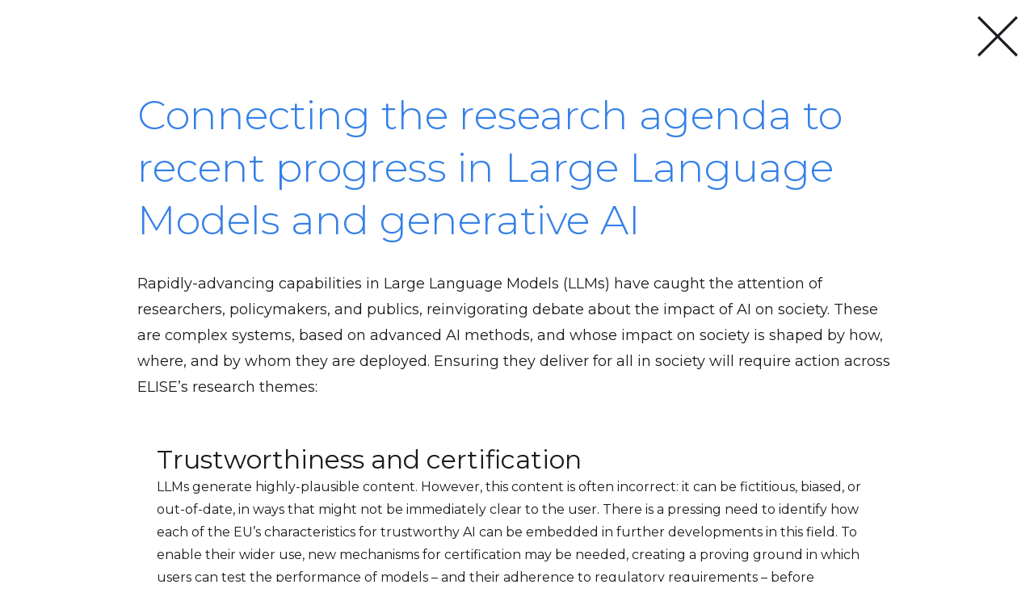

--- FILE ---
content_type: text/html
request_url: https://www.elise-ai.eu/sra-refresh/connecting-the-research-agenda-to-recent-progress-in-large-language-models
body_size: 3652
content:
<!DOCTYPE html><!-- This site was created in Webflow. https://webflow.com --><!-- Last Published: Mon Mar 03 2025 12:07:33 GMT+0000 (Coordinated Universal Time) --><html data-wf-domain="www.elise-ai.eu" data-wf-page="645be5fdb6fd163c0eae8b88" data-wf-site="5f55e90f6a7294f66f94d30d" data-wf-status="1"><head><meta charset="utf-8"/><title>BOX - Connecting the research agenda to recent progress in Large Language Models</title><meta content="BOX - Connecting the research agenda to recent progress in Large Language Models" property="og:title"/><meta content="BOX - Connecting the research agenda to recent progress in Large Language Models" property="twitter:title"/><meta content="width=device-width, initial-scale=1" name="viewport"/><meta content="Webflow" name="generator"/><link href="https://cdn.prod.website-files.com/5f55e90f6a7294f66f94d30d/css/elise-kehitys.webflow.306b9d350.css" rel="stylesheet" type="text/css"/><link href="https://fonts.googleapis.com" rel="preconnect"/><link href="https://fonts.gstatic.com" rel="preconnect" crossorigin="anonymous"/><script src="https://ajax.googleapis.com/ajax/libs/webfont/1.6.26/webfont.js" type="text/javascript"></script><script type="text/javascript">WebFont.load({  google: {    families: ["Montserrat:100,100italic,200,200italic,300,300italic,400,400italic,500,500italic,600,600italic,700,700italic,800,800italic,900,900italic","Open Sans:300,300italic,400,400italic,600,600italic,700,700italic,800,800italic"]  }});</script><script type="text/javascript">!function(o,c){var n=c.documentElement,t=" w-mod-";n.className+=t+"js",("ontouchstart"in o||o.DocumentTouch&&c instanceof DocumentTouch)&&(n.className+=t+"touch")}(window,document);</script><link href="https://cdn.prod.website-files.com/5f55e90f6a7294f66f94d30d/5f5f73a3ad7d5aee674c2489_elise-favicon.png" rel="shortcut icon" type="image/x-icon"/><link href="https://cdn.prod.website-files.com/5f55e90f6a7294f66f94d30d/5f5f7530c590641e1190d790_elise-webclip.png" rel="apple-touch-icon"/><!-- [Attributes by Finsweet] CMS Load -->
<script async src="https://cdn.jsdelivr.net/npm/@finsweet/attributes-cmsload@1/cmsload.js"></script></head><body class="body-2"><div class="section-20 w-clearfix"><a href="https://www.elise-ai.eu/sra-refresh/an-evolving-research-policy-agenda#research-agenda" class="link-block w-inline-block w-clearfix"><img src="https://cdn.prod.website-files.com/5f55e90f6a7294f66f94d30d/645520d2f96000b15ca8bee3_X.svg" loading="lazy" alt="" class="image-19"/></a></div><div><div class="w-container"><h1 class="box-heading-1">Connecting the research agenda to recent progress in Large Language Models and generative AI</h1><p class="box-paragraph-big">Rapidly-advancing capabilities in Large Language Models (LLMs) have caught the attention of researchers, policymakers, and publics, reinvigorating debate about the impact of AI on society. These are complex systems, based on advanced AI methods, and whose impact on society is shaped by how, where, and by whom they are deployed. Ensuring they deliver for all in society will require action across ELISE’s research themes:</p><p class="box-paragraph-medium"><span class="box-heading-2">Trustworthiness and certification</span><br/>LLMs generate highly-plausible content. However, this content is often incorrect: it can be fictitious, biased, or out-of-date, in ways that might not be immediately clear to the user. There is a pressing need to identify how each of the EU’s characteristics for trustworthy AI can be embedded in further developments in this field. To enable their wider use, new mechanisms for certification may be needed, creating a proving ground in which users can test the performance of models – and their adherence to regulatory requirements – before implementing them in practice.</p><p class="box-paragraph-medium"><span class="box-heading-2">Security and privacy</span><br/>Progress in LLMs has generated a range of security and privacy concerns. It is often not clear what data has been used, or how, in developing the model Queries submitted to LLMs are visible to the organisation providing the model. To avoid such information being misused or made public, emerging user guidance suggests not submitting such information in search queries; further work is needed to understand how data used by foundation models aligns with current regulations. They also influence the cybersecurity environment: injection attacks can undermine the integrity of the system in operation, and LLMs can be used to generate new malware. Wider use of these models also creates new risks for the information environment in which they operate. Their ability to generate misinformation exacerbates issues associated with <a href="https://www.ncsc.gov.uk/blog-post/chatgpt-and-large-language-models-whats-the-risk" target="_blank">AI-generated fake content</a>; the result of wider use could be convincing phishing campaigns, for example.  In response to these new AI-enabled threats, AI-enabled tools will be needed to enable rapid response to new security concerns.</p><p class="box-paragraph-medium"><span class="box-heading-2">Explainability, accountability, and decision-making</span><br/>Concerns have already been raised about the transparency of LLMs and foundation models. These concerns relate to the ability to scrutinise what data the systems have been trained on, how the models work, or what their performance limitations might be when deployed. Technical methods to enhance their interpretability along some axes are in development, but the size of these models and the size of the datasets on which they are trained make the development of such methods highly challenging.</p><p class="box-paragraph-medium"><span class="box-heading-2">AI integration</span><br/>Integration of LLMs into existing systems requires a mix of technical and operational interventions. Practices for scrutinising the strengths and limitations of these models are in flux. Users need to be able to understand the limits of these systems – how they should or should not be used in practice – and be able to work effectively alongside them in deployment. Addressing these issues will require technical strategies for AI integration, for example through new interfaces, alongside efforts to build organisational capability and skills.</p><p class="box-paragraph-medium"><span class="box-heading-2">Embedding AI ethics</span><br/>The development of large foundation models highlights the power asymmetries that shape AI development. Progress in recent years has been driven by a small number of companies with large-scale resources. While their use could bring a range of social and economic benefits, these new capabilities require careful stewardship to ensure that they do not also result in harm, for example through misuse of data, misuse in deployment, disruptions to the online information environment, or intensive use of natural resources in development. Human-centric AI methods – based in responsible research and innovation practices – can help direct the development of these models towards more socially beneficial outcomes. Action to demystify and de-hype advances in AI is also needed, to enable publics and policymakers to understand the limits, risks, and potential benefits of further developments in this domain.</p><p class="box-paragraph-big">Tackling these issues requires advances in core underlying methods to increase the power of AI techniques and to embed human-centric perspectives in their development. Progress under each of the cross-cutting themes described in this document can help steward the development of LLMs and other foundation models towards more socially beneficial outcomes, by combining progress in AI methods with action to ensure these systems are more robust and aligned with the needs of society. Alongside these technical advances, Europe’s wider innovation ecosystem will also influence the extent to which the benefits of these powerful systems are realised in practice. Capabilities in core technologies need to be connected to an environment where organisations have the skills or know-how to adopt new AI tools, and where start-ups and scale-ups can translate this know-how to new products and services. Creating this innovation ecosystem is at the core of ELISE’s work.<br/>‍</p></div></div><div><a href="https://www.elise-ai.eu/sra-refresh/an-evolving-research-policy-agenda#research-agenda" class="link-block-2 w-inline-block w-clearfix"><img src="https://cdn.prod.website-files.com/5f55e90f6a7294f66f94d30d/64554e1331b1e355aaac27a6_back%20blue.svg" loading="lazy" width="20" alt="" class="image-20"/><div class="box-footer-back">An evolving research-policy agenda</div></a></div><script src="https://d3e54v103j8qbb.cloudfront.net/js/jquery-3.5.1.min.dc5e7f18c8.js?site=5f55e90f6a7294f66f94d30d" type="text/javascript" integrity="sha256-9/aliU8dGd2tb6OSsuzixeV4y/faTqgFtohetphbbj0=" crossorigin="anonymous"></script><script src="https://cdn.prod.website-files.com/5f55e90f6a7294f66f94d30d/js/webflow.schunk.d58e8607ac79fecf.js" type="text/javascript"></script><script src="https://cdn.prod.website-files.com/5f55e90f6a7294f66f94d30d/js/webflow.c9f80112.db7669ea79d99b58.js" type="text/javascript"></script></body></html>

--- FILE ---
content_type: text/css
request_url: https://cdn.prod.website-files.com/5f55e90f6a7294f66f94d30d/css/elise-kehitys.webflow.306b9d350.css
body_size: 21661
content:
html {
  -webkit-text-size-adjust: 100%;
  -ms-text-size-adjust: 100%;
  font-family: sans-serif;
}

body {
  margin: 0;
}

article, aside, details, figcaption, figure, footer, header, hgroup, main, menu, nav, section, summary {
  display: block;
}

audio, canvas, progress, video {
  vertical-align: baseline;
  display: inline-block;
}

audio:not([controls]) {
  height: 0;
  display: none;
}

[hidden], template {
  display: none;
}

a {
  background-color: #0000;
}

a:active, a:hover {
  outline: 0;
}

abbr[title] {
  border-bottom: 1px dotted;
}

b, strong {
  font-weight: bold;
}

dfn {
  font-style: italic;
}

h1 {
  margin: .67em 0;
  font-size: 2em;
}

mark {
  color: #000;
  background: #ff0;
}

small {
  font-size: 80%;
}

sub, sup {
  vertical-align: baseline;
  font-size: 75%;
  line-height: 0;
  position: relative;
}

sup {
  top: -.5em;
}

sub {
  bottom: -.25em;
}

img {
  border: 0;
}

svg:not(:root) {
  overflow: hidden;
}

hr {
  box-sizing: content-box;
  height: 0;
}

pre {
  overflow: auto;
}

code, kbd, pre, samp {
  font-family: monospace;
  font-size: 1em;
}

button, input, optgroup, select, textarea {
  color: inherit;
  font: inherit;
  margin: 0;
}

button {
  overflow: visible;
}

button, select {
  text-transform: none;
}

button, html input[type="button"], input[type="reset"] {
  -webkit-appearance: button;
  cursor: pointer;
}

button[disabled], html input[disabled] {
  cursor: default;
}

button::-moz-focus-inner, input::-moz-focus-inner {
  border: 0;
  padding: 0;
}

input {
  line-height: normal;
}

input[type="checkbox"], input[type="radio"] {
  box-sizing: border-box;
  padding: 0;
}

input[type="number"]::-webkit-inner-spin-button, input[type="number"]::-webkit-outer-spin-button {
  height: auto;
}

input[type="search"] {
  -webkit-appearance: none;
}

input[type="search"]::-webkit-search-cancel-button, input[type="search"]::-webkit-search-decoration {
  -webkit-appearance: none;
}

legend {
  border: 0;
  padding: 0;
}

textarea {
  overflow: auto;
}

optgroup {
  font-weight: bold;
}

table {
  border-collapse: collapse;
  border-spacing: 0;
}

td, th {
  padding: 0;
}

@font-face {
  font-family: webflow-icons;
  src: url("[data-uri]") format("truetype");
  font-weight: normal;
  font-style: normal;
}

[class^="w-icon-"], [class*=" w-icon-"] {
  speak: none;
  font-variant: normal;
  text-transform: none;
  -webkit-font-smoothing: antialiased;
  -moz-osx-font-smoothing: grayscale;
  font-style: normal;
  font-weight: normal;
  line-height: 1;
  font-family: webflow-icons !important;
}

.w-icon-slider-right:before {
  content: "";
}

.w-icon-slider-left:before {
  content: "";
}

.w-icon-nav-menu:before {
  content: "";
}

.w-icon-arrow-down:before, .w-icon-dropdown-toggle:before {
  content: "";
}

.w-icon-file-upload-remove:before {
  content: "";
}

.w-icon-file-upload-icon:before {
  content: "";
}

* {
  box-sizing: border-box;
}

html {
  height: 100%;
}

body {
  color: #333;
  background-color: #fff;
  min-height: 100%;
  margin: 0;
  font-family: Arial, sans-serif;
  font-size: 14px;
  line-height: 20px;
}

img {
  vertical-align: middle;
  max-width: 100%;
  display: inline-block;
}

html.w-mod-touch * {
  background-attachment: scroll !important;
}

.w-block {
  display: block;
}

.w-inline-block {
  max-width: 100%;
  display: inline-block;
}

.w-clearfix:before, .w-clearfix:after {
  content: " ";
  grid-area: 1 / 1 / 2 / 2;
  display: table;
}

.w-clearfix:after {
  clear: both;
}

.w-hidden {
  display: none;
}

.w-button {
  color: #fff;
  line-height: inherit;
  cursor: pointer;
  background-color: #3898ec;
  border: 0;
  border-radius: 0;
  padding: 9px 15px;
  text-decoration: none;
  display: inline-block;
}

input.w-button {
  -webkit-appearance: button;
}

html[data-w-dynpage] [data-w-cloak] {
  color: #0000 !important;
}

.w-code-block {
  margin: unset;
}

pre.w-code-block code {
  all: inherit;
}

.w-optimization {
  display: contents;
}

.w-webflow-badge, .w-webflow-badge > img {
  box-sizing: unset;
  width: unset;
  height: unset;
  max-height: unset;
  max-width: unset;
  min-height: unset;
  min-width: unset;
  margin: unset;
  padding: unset;
  float: unset;
  clear: unset;
  border: unset;
  border-radius: unset;
  background: unset;
  background-image: unset;
  background-position: unset;
  background-size: unset;
  background-repeat: unset;
  background-origin: unset;
  background-clip: unset;
  background-attachment: unset;
  background-color: unset;
  box-shadow: unset;
  transform: unset;
  direction: unset;
  font-family: unset;
  font-weight: unset;
  color: unset;
  font-size: unset;
  line-height: unset;
  font-style: unset;
  font-variant: unset;
  text-align: unset;
  letter-spacing: unset;
  -webkit-text-decoration: unset;
  text-decoration: unset;
  text-indent: unset;
  text-transform: unset;
  list-style-type: unset;
  text-shadow: unset;
  vertical-align: unset;
  cursor: unset;
  white-space: unset;
  word-break: unset;
  word-spacing: unset;
  word-wrap: unset;
  transition: unset;
}

.w-webflow-badge {
  white-space: nowrap;
  cursor: pointer;
  box-shadow: 0 0 0 1px #0000001a, 0 1px 3px #0000001a;
  visibility: visible !important;
  opacity: 1 !important;
  z-index: 2147483647 !important;
  color: #aaadb0 !important;
  overflow: unset !important;
  background-color: #fff !important;
  border-radius: 3px !important;
  width: auto !important;
  height: auto !important;
  margin: 0 !important;
  padding: 6px !important;
  font-size: 12px !important;
  line-height: 14px !important;
  text-decoration: none !important;
  display: inline-block !important;
  position: fixed !important;
  inset: auto 12px 12px auto !important;
  transform: none !important;
}

.w-webflow-badge > img {
  position: unset;
  visibility: unset !important;
  opacity: 1 !important;
  vertical-align: middle !important;
  display: inline-block !important;
}

h1, h2, h3, h4, h5, h6 {
  margin-bottom: 10px;
  font-weight: bold;
}

h1 {
  margin-top: 20px;
  font-size: 38px;
  line-height: 44px;
}

h2 {
  margin-top: 20px;
  font-size: 32px;
  line-height: 36px;
}

h3 {
  margin-top: 20px;
  font-size: 24px;
  line-height: 30px;
}

h4 {
  margin-top: 10px;
  font-size: 18px;
  line-height: 24px;
}

h5 {
  margin-top: 10px;
  font-size: 14px;
  line-height: 20px;
}

h6 {
  margin-top: 10px;
  font-size: 12px;
  line-height: 18px;
}

p {
  margin-top: 0;
  margin-bottom: 10px;
}

blockquote {
  border-left: 5px solid #e2e2e2;
  margin: 0 0 10px;
  padding: 10px 20px;
  font-size: 18px;
  line-height: 22px;
}

figure {
  margin: 0 0 10px;
}

figcaption {
  text-align: center;
  margin-top: 5px;
}

ul, ol {
  margin-top: 0;
  margin-bottom: 10px;
  padding-left: 40px;
}

.w-list-unstyled {
  padding-left: 0;
  list-style: none;
}

.w-embed:before, .w-embed:after {
  content: " ";
  grid-area: 1 / 1 / 2 / 2;
  display: table;
}

.w-embed:after {
  clear: both;
}

.w-video {
  width: 100%;
  padding: 0;
  position: relative;
}

.w-video iframe, .w-video object, .w-video embed {
  border: none;
  width: 100%;
  height: 100%;
  position: absolute;
  top: 0;
  left: 0;
}

fieldset {
  border: 0;
  margin: 0;
  padding: 0;
}

button, [type="button"], [type="reset"] {
  cursor: pointer;
  -webkit-appearance: button;
  border: 0;
}

.w-form {
  margin: 0 0 15px;
}

.w-form-done {
  text-align: center;
  background-color: #ddd;
  padding: 20px;
  display: none;
}

.w-form-fail {
  background-color: #ffdede;
  margin-top: 10px;
  padding: 10px;
  display: none;
}

label {
  margin-bottom: 5px;
  font-weight: bold;
  display: block;
}

.w-input, .w-select {
  color: #333;
  vertical-align: middle;
  background-color: #fff;
  border: 1px solid #ccc;
  width: 100%;
  height: 38px;
  margin-bottom: 10px;
  padding: 8px 12px;
  font-size: 14px;
  line-height: 1.42857;
  display: block;
}

.w-input::placeholder, .w-select::placeholder {
  color: #999;
}

.w-input:focus, .w-select:focus {
  border-color: #3898ec;
  outline: 0;
}

.w-input[disabled], .w-select[disabled], .w-input[readonly], .w-select[readonly], fieldset[disabled] .w-input, fieldset[disabled] .w-select {
  cursor: not-allowed;
}

.w-input[disabled]:not(.w-input-disabled), .w-select[disabled]:not(.w-input-disabled), .w-input[readonly], .w-select[readonly], fieldset[disabled]:not(.w-input-disabled) .w-input, fieldset[disabled]:not(.w-input-disabled) .w-select {
  background-color: #eee;
}

textarea.w-input, textarea.w-select {
  height: auto;
}

.w-select {
  background-color: #f3f3f3;
}

.w-select[multiple] {
  height: auto;
}

.w-form-label {
  cursor: pointer;
  margin-bottom: 0;
  font-weight: normal;
  display: inline-block;
}

.w-radio {
  margin-bottom: 5px;
  padding-left: 20px;
  display: block;
}

.w-radio:before, .w-radio:after {
  content: " ";
  grid-area: 1 / 1 / 2 / 2;
  display: table;
}

.w-radio:after {
  clear: both;
}

.w-radio-input {
  float: left;
  margin: 3px 0 0 -20px;
  line-height: normal;
}

.w-file-upload {
  margin-bottom: 10px;
  display: block;
}

.w-file-upload-input {
  opacity: 0;
  z-index: -100;
  width: .1px;
  height: .1px;
  position: absolute;
  overflow: hidden;
}

.w-file-upload-default, .w-file-upload-uploading, .w-file-upload-success {
  color: #333;
  display: inline-block;
}

.w-file-upload-error {
  margin-top: 10px;
  display: block;
}

.w-file-upload-default.w-hidden, .w-file-upload-uploading.w-hidden, .w-file-upload-error.w-hidden, .w-file-upload-success.w-hidden {
  display: none;
}

.w-file-upload-uploading-btn {
  cursor: pointer;
  background-color: #fafafa;
  border: 1px solid #ccc;
  margin: 0;
  padding: 8px 12px;
  font-size: 14px;
  font-weight: normal;
  display: flex;
}

.w-file-upload-file {
  background-color: #fafafa;
  border: 1px solid #ccc;
  flex-grow: 1;
  justify-content: space-between;
  margin: 0;
  padding: 8px 9px 8px 11px;
  display: flex;
}

.w-file-upload-file-name {
  font-size: 14px;
  font-weight: normal;
  display: block;
}

.w-file-remove-link {
  cursor: pointer;
  width: auto;
  height: auto;
  margin-top: 3px;
  margin-left: 10px;
  padding: 3px;
  display: block;
}

.w-icon-file-upload-remove {
  margin: auto;
  font-size: 10px;
}

.w-file-upload-error-msg {
  color: #ea384c;
  padding: 2px 0;
  display: inline-block;
}

.w-file-upload-info {
  padding: 0 12px;
  line-height: 38px;
  display: inline-block;
}

.w-file-upload-label {
  cursor: pointer;
  background-color: #fafafa;
  border: 1px solid #ccc;
  margin: 0;
  padding: 8px 12px;
  font-size: 14px;
  font-weight: normal;
  display: inline-block;
}

.w-icon-file-upload-icon, .w-icon-file-upload-uploading {
  width: 20px;
  margin-right: 8px;
  display: inline-block;
}

.w-icon-file-upload-uploading {
  height: 20px;
}

.w-container {
  max-width: 940px;
  margin-left: auto;
  margin-right: auto;
}

.w-container:before, .w-container:after {
  content: " ";
  grid-area: 1 / 1 / 2 / 2;
  display: table;
}

.w-container:after {
  clear: both;
}

.w-container .w-row {
  margin-left: -10px;
  margin-right: -10px;
}

.w-row:before, .w-row:after {
  content: " ";
  grid-area: 1 / 1 / 2 / 2;
  display: table;
}

.w-row:after {
  clear: both;
}

.w-row .w-row {
  margin-left: 0;
  margin-right: 0;
}

.w-col {
  float: left;
  width: 100%;
  min-height: 1px;
  padding-left: 10px;
  padding-right: 10px;
  position: relative;
}

.w-col .w-col {
  padding-left: 0;
  padding-right: 0;
}

.w-col-1 {
  width: 8.33333%;
}

.w-col-2 {
  width: 16.6667%;
}

.w-col-3 {
  width: 25%;
}

.w-col-4 {
  width: 33.3333%;
}

.w-col-5 {
  width: 41.6667%;
}

.w-col-6 {
  width: 50%;
}

.w-col-7 {
  width: 58.3333%;
}

.w-col-8 {
  width: 66.6667%;
}

.w-col-9 {
  width: 75%;
}

.w-col-10 {
  width: 83.3333%;
}

.w-col-11 {
  width: 91.6667%;
}

.w-col-12 {
  width: 100%;
}

.w-hidden-main {
  display: none !important;
}

@media screen and (max-width: 991px) {
  .w-container {
    max-width: 728px;
  }

  .w-hidden-main {
    display: inherit !important;
  }

  .w-hidden-medium {
    display: none !important;
  }

  .w-col-medium-1 {
    width: 8.33333%;
  }

  .w-col-medium-2 {
    width: 16.6667%;
  }

  .w-col-medium-3 {
    width: 25%;
  }

  .w-col-medium-4 {
    width: 33.3333%;
  }

  .w-col-medium-5 {
    width: 41.6667%;
  }

  .w-col-medium-6 {
    width: 50%;
  }

  .w-col-medium-7 {
    width: 58.3333%;
  }

  .w-col-medium-8 {
    width: 66.6667%;
  }

  .w-col-medium-9 {
    width: 75%;
  }

  .w-col-medium-10 {
    width: 83.3333%;
  }

  .w-col-medium-11 {
    width: 91.6667%;
  }

  .w-col-medium-12 {
    width: 100%;
  }

  .w-col-stack {
    width: 100%;
    left: auto;
    right: auto;
  }
}

@media screen and (max-width: 767px) {
  .w-hidden-main, .w-hidden-medium {
    display: inherit !important;
  }

  .w-hidden-small {
    display: none !important;
  }

  .w-row, .w-container .w-row {
    margin-left: 0;
    margin-right: 0;
  }

  .w-col {
    width: 100%;
    left: auto;
    right: auto;
  }

  .w-col-small-1 {
    width: 8.33333%;
  }

  .w-col-small-2 {
    width: 16.6667%;
  }

  .w-col-small-3 {
    width: 25%;
  }

  .w-col-small-4 {
    width: 33.3333%;
  }

  .w-col-small-5 {
    width: 41.6667%;
  }

  .w-col-small-6 {
    width: 50%;
  }

  .w-col-small-7 {
    width: 58.3333%;
  }

  .w-col-small-8 {
    width: 66.6667%;
  }

  .w-col-small-9 {
    width: 75%;
  }

  .w-col-small-10 {
    width: 83.3333%;
  }

  .w-col-small-11 {
    width: 91.6667%;
  }

  .w-col-small-12 {
    width: 100%;
  }
}

@media screen and (max-width: 479px) {
  .w-container {
    max-width: none;
  }

  .w-hidden-main, .w-hidden-medium, .w-hidden-small {
    display: inherit !important;
  }

  .w-hidden-tiny {
    display: none !important;
  }

  .w-col {
    width: 100%;
  }

  .w-col-tiny-1 {
    width: 8.33333%;
  }

  .w-col-tiny-2 {
    width: 16.6667%;
  }

  .w-col-tiny-3 {
    width: 25%;
  }

  .w-col-tiny-4 {
    width: 33.3333%;
  }

  .w-col-tiny-5 {
    width: 41.6667%;
  }

  .w-col-tiny-6 {
    width: 50%;
  }

  .w-col-tiny-7 {
    width: 58.3333%;
  }

  .w-col-tiny-8 {
    width: 66.6667%;
  }

  .w-col-tiny-9 {
    width: 75%;
  }

  .w-col-tiny-10 {
    width: 83.3333%;
  }

  .w-col-tiny-11 {
    width: 91.6667%;
  }

  .w-col-tiny-12 {
    width: 100%;
  }
}

.w-widget {
  position: relative;
}

.w-widget-map {
  width: 100%;
  height: 400px;
}

.w-widget-map label {
  width: auto;
  display: inline;
}

.w-widget-map img {
  max-width: inherit;
}

.w-widget-map .gm-style-iw {
  text-align: center;
}

.w-widget-map .gm-style-iw > button {
  display: none !important;
}

.w-widget-twitter {
  overflow: hidden;
}

.w-widget-twitter-count-shim {
  vertical-align: top;
  text-align: center;
  background: #fff;
  border: 1px solid #758696;
  border-radius: 3px;
  width: 28px;
  height: 20px;
  display: inline-block;
  position: relative;
}

.w-widget-twitter-count-shim * {
  pointer-events: none;
  -webkit-user-select: none;
  user-select: none;
}

.w-widget-twitter-count-shim .w-widget-twitter-count-inner {
  text-align: center;
  color: #999;
  font-family: serif;
  font-size: 15px;
  line-height: 12px;
  position: relative;
}

.w-widget-twitter-count-shim .w-widget-twitter-count-clear {
  display: block;
  position: relative;
}

.w-widget-twitter-count-shim.w--large {
  width: 36px;
  height: 28px;
}

.w-widget-twitter-count-shim.w--large .w-widget-twitter-count-inner {
  font-size: 18px;
  line-height: 18px;
}

.w-widget-twitter-count-shim:not(.w--vertical) {
  margin-left: 5px;
  margin-right: 8px;
}

.w-widget-twitter-count-shim:not(.w--vertical).w--large {
  margin-left: 6px;
}

.w-widget-twitter-count-shim:not(.w--vertical):before, .w-widget-twitter-count-shim:not(.w--vertical):after {
  content: " ";
  pointer-events: none;
  border: solid #0000;
  width: 0;
  height: 0;
  position: absolute;
  top: 50%;
  left: 0;
}

.w-widget-twitter-count-shim:not(.w--vertical):before {
  border-width: 4px;
  border-color: #75869600 #5d6c7b #75869600 #75869600;
  margin-top: -4px;
  margin-left: -9px;
}

.w-widget-twitter-count-shim:not(.w--vertical).w--large:before {
  border-width: 5px;
  margin-top: -5px;
  margin-left: -10px;
}

.w-widget-twitter-count-shim:not(.w--vertical):after {
  border-width: 4px;
  border-color: #fff0 #fff #fff0 #fff0;
  margin-top: -4px;
  margin-left: -8px;
}

.w-widget-twitter-count-shim:not(.w--vertical).w--large:after {
  border-width: 5px;
  margin-top: -5px;
  margin-left: -9px;
}

.w-widget-twitter-count-shim.w--vertical {
  width: 61px;
  height: 33px;
  margin-bottom: 8px;
}

.w-widget-twitter-count-shim.w--vertical:before, .w-widget-twitter-count-shim.w--vertical:after {
  content: " ";
  pointer-events: none;
  border: solid #0000;
  width: 0;
  height: 0;
  position: absolute;
  top: 100%;
  left: 50%;
}

.w-widget-twitter-count-shim.w--vertical:before {
  border-width: 5px;
  border-color: #5d6c7b #75869600 #75869600;
  margin-left: -5px;
}

.w-widget-twitter-count-shim.w--vertical:after {
  border-width: 4px;
  border-color: #fff #fff0 #fff0;
  margin-left: -4px;
}

.w-widget-twitter-count-shim.w--vertical .w-widget-twitter-count-inner {
  font-size: 18px;
  line-height: 22px;
}

.w-widget-twitter-count-shim.w--vertical.w--large {
  width: 76px;
}

.w-background-video {
  color: #fff;
  height: 500px;
  position: relative;
  overflow: hidden;
}

.w-background-video > video {
  object-fit: cover;
  z-index: -100;
  background-position: 50%;
  background-size: cover;
  width: 100%;
  height: 100%;
  margin: auto;
  position: absolute;
  inset: -100%;
}

.w-background-video > video::-webkit-media-controls-start-playback-button {
  -webkit-appearance: none;
  display: none !important;
}

.w-background-video--control {
  background-color: #0000;
  padding: 0;
  position: absolute;
  bottom: 1em;
  right: 1em;
}

.w-background-video--control > [hidden] {
  display: none !important;
}

.w-slider {
  text-align: center;
  clear: both;
  -webkit-tap-highlight-color: #0000;
  tap-highlight-color: #0000;
  background: #ddd;
  height: 300px;
  position: relative;
}

.w-slider-mask {
  z-index: 1;
  white-space: nowrap;
  height: 100%;
  display: block;
  position: relative;
  left: 0;
  right: 0;
  overflow: hidden;
}

.w-slide {
  vertical-align: top;
  white-space: normal;
  text-align: left;
  width: 100%;
  height: 100%;
  display: inline-block;
  position: relative;
}

.w-slider-nav {
  z-index: 2;
  text-align: center;
  -webkit-tap-highlight-color: #0000;
  tap-highlight-color: #0000;
  height: 40px;
  margin: auto;
  padding-top: 10px;
  position: absolute;
  inset: auto 0 0;
}

.w-slider-nav.w-round > div {
  border-radius: 100%;
}

.w-slider-nav.w-num > div {
  font-size: inherit;
  line-height: inherit;
  width: auto;
  height: auto;
  padding: .2em .5em;
}

.w-slider-nav.w-shadow > div {
  box-shadow: 0 0 3px #3336;
}

.w-slider-nav-invert {
  color: #fff;
}

.w-slider-nav-invert > div {
  background-color: #2226;
}

.w-slider-nav-invert > div.w-active {
  background-color: #222;
}

.w-slider-dot {
  cursor: pointer;
  background-color: #fff6;
  width: 1em;
  height: 1em;
  margin: 0 3px .5em;
  transition: background-color .1s, color .1s;
  display: inline-block;
  position: relative;
}

.w-slider-dot.w-active {
  background-color: #fff;
}

.w-slider-dot:focus {
  outline: none;
  box-shadow: 0 0 0 2px #fff;
}

.w-slider-dot:focus.w-active {
  box-shadow: none;
}

.w-slider-arrow-left, .w-slider-arrow-right {
  cursor: pointer;
  color: #fff;
  -webkit-tap-highlight-color: #0000;
  tap-highlight-color: #0000;
  -webkit-user-select: none;
  user-select: none;
  width: 80px;
  margin: auto;
  font-size: 40px;
  position: absolute;
  inset: 0;
  overflow: hidden;
}

.w-slider-arrow-left [class^="w-icon-"], .w-slider-arrow-right [class^="w-icon-"], .w-slider-arrow-left [class*=" w-icon-"], .w-slider-arrow-right [class*=" w-icon-"] {
  position: absolute;
}

.w-slider-arrow-left:focus, .w-slider-arrow-right:focus {
  outline: 0;
}

.w-slider-arrow-left {
  z-index: 3;
  right: auto;
}

.w-slider-arrow-right {
  z-index: 4;
  left: auto;
}

.w-icon-slider-left, .w-icon-slider-right {
  width: 1em;
  height: 1em;
  margin: auto;
  inset: 0;
}

.w-slider-aria-label {
  clip: rect(0 0 0 0);
  border: 0;
  width: 1px;
  height: 1px;
  margin: -1px;
  padding: 0;
  position: absolute;
  overflow: hidden;
}

.w-slider-force-show {
  display: block !important;
}

.w-dropdown {
  text-align: left;
  z-index: 900;
  margin-left: auto;
  margin-right: auto;
  display: inline-block;
  position: relative;
}

.w-dropdown-btn, .w-dropdown-toggle, .w-dropdown-link {
  vertical-align: top;
  color: #222;
  text-align: left;
  white-space: nowrap;
  margin-left: auto;
  margin-right: auto;
  padding: 20px;
  text-decoration: none;
  position: relative;
}

.w-dropdown-toggle {
  -webkit-user-select: none;
  user-select: none;
  cursor: pointer;
  padding-right: 40px;
  display: inline-block;
}

.w-dropdown-toggle:focus {
  outline: 0;
}

.w-icon-dropdown-toggle {
  width: 1em;
  height: 1em;
  margin: auto 20px auto auto;
  position: absolute;
  top: 0;
  bottom: 0;
  right: 0;
}

.w-dropdown-list {
  background: #ddd;
  min-width: 100%;
  display: none;
  position: absolute;
}

.w-dropdown-list.w--open {
  display: block;
}

.w-dropdown-link {
  color: #222;
  padding: 10px 20px;
  display: block;
}

.w-dropdown-link.w--current {
  color: #0082f3;
}

.w-dropdown-link:focus {
  outline: 0;
}

@media screen and (max-width: 767px) {
  .w-nav-brand {
    padding-left: 10px;
  }
}

.w-lightbox-backdrop {
  cursor: auto;
  letter-spacing: normal;
  text-indent: 0;
  text-shadow: none;
  text-transform: none;
  visibility: visible;
  white-space: normal;
  word-break: normal;
  word-spacing: normal;
  word-wrap: normal;
  color: #fff;
  text-align: center;
  z-index: 2000;
  opacity: 0;
  -webkit-user-select: none;
  -moz-user-select: none;
  -webkit-tap-highlight-color: transparent;
  background: #000000e6;
  outline: 0;
  font-family: Helvetica Neue, Helvetica, Ubuntu, Segoe UI, Verdana, sans-serif;
  font-size: 17px;
  font-style: normal;
  font-weight: 300;
  line-height: 1.2;
  list-style: disc;
  position: fixed;
  inset: 0;
  -webkit-transform: translate(0);
}

.w-lightbox-backdrop, .w-lightbox-container {
  -webkit-overflow-scrolling: touch;
  height: 100%;
  overflow: auto;
}

.w-lightbox-content {
  height: 100vh;
  position: relative;
  overflow: hidden;
}

.w-lightbox-view {
  opacity: 0;
  width: 100vw;
  height: 100vh;
  position: absolute;
}

.w-lightbox-view:before {
  content: "";
  height: 100vh;
}

.w-lightbox-group, .w-lightbox-group .w-lightbox-view, .w-lightbox-group .w-lightbox-view:before {
  height: 86vh;
}

.w-lightbox-frame, .w-lightbox-view:before {
  vertical-align: middle;
  display: inline-block;
}

.w-lightbox-figure {
  margin: 0;
  position: relative;
}

.w-lightbox-group .w-lightbox-figure {
  cursor: pointer;
}

.w-lightbox-img {
  width: auto;
  max-width: none;
  height: auto;
}

.w-lightbox-image {
  float: none;
  max-width: 100vw;
  max-height: 100vh;
  display: block;
}

.w-lightbox-group .w-lightbox-image {
  max-height: 86vh;
}

.w-lightbox-caption {
  text-align: left;
  text-overflow: ellipsis;
  white-space: nowrap;
  background: #0006;
  padding: .5em 1em;
  position: absolute;
  bottom: 0;
  left: 0;
  right: 0;
  overflow: hidden;
}

.w-lightbox-embed {
  width: 100%;
  height: 100%;
  position: absolute;
  inset: 0;
}

.w-lightbox-control {
  cursor: pointer;
  background-position: center;
  background-repeat: no-repeat;
  background-size: 24px;
  width: 4em;
  transition: all .3s;
  position: absolute;
  top: 0;
}

.w-lightbox-left {
  background-image: url("[data-uri]");
  display: none;
  bottom: 0;
  left: 0;
}

.w-lightbox-right {
  background-image: url("[data-uri]");
  display: none;
  bottom: 0;
  right: 0;
}

.w-lightbox-close {
  background-image: url("[data-uri]");
  background-size: 18px;
  height: 2.6em;
  right: 0;
}

.w-lightbox-strip {
  white-space: nowrap;
  padding: 0 1vh;
  line-height: 0;
  position: absolute;
  bottom: 0;
  left: 0;
  right: 0;
  overflow: auto hidden;
}

.w-lightbox-item {
  box-sizing: content-box;
  cursor: pointer;
  width: 10vh;
  padding: 2vh 1vh;
  display: inline-block;
  -webkit-transform: translate3d(0, 0, 0);
}

.w-lightbox-active {
  opacity: .3;
}

.w-lightbox-thumbnail {
  background: #222;
  height: 10vh;
  position: relative;
  overflow: hidden;
}

.w-lightbox-thumbnail-image {
  position: absolute;
  top: 0;
  left: 0;
}

.w-lightbox-thumbnail .w-lightbox-tall {
  width: 100%;
  top: 50%;
  transform: translate(0, -50%);
}

.w-lightbox-thumbnail .w-lightbox-wide {
  height: 100%;
  left: 50%;
  transform: translate(-50%);
}

.w-lightbox-spinner {
  box-sizing: border-box;
  border: 5px solid #0006;
  border-radius: 50%;
  width: 40px;
  height: 40px;
  margin-top: -20px;
  margin-left: -20px;
  animation: .8s linear infinite spin;
  position: absolute;
  top: 50%;
  left: 50%;
}

.w-lightbox-spinner:after {
  content: "";
  border: 3px solid #0000;
  border-bottom-color: #fff;
  border-radius: 50%;
  position: absolute;
  inset: -4px;
}

.w-lightbox-hide {
  display: none;
}

.w-lightbox-noscroll {
  overflow: hidden;
}

@media (min-width: 768px) {
  .w-lightbox-content {
    height: 96vh;
    margin-top: 2vh;
  }

  .w-lightbox-view, .w-lightbox-view:before {
    height: 96vh;
  }

  .w-lightbox-group, .w-lightbox-group .w-lightbox-view, .w-lightbox-group .w-lightbox-view:before {
    height: 84vh;
  }

  .w-lightbox-image {
    max-width: 96vw;
    max-height: 96vh;
  }

  .w-lightbox-group .w-lightbox-image {
    max-width: 82.3vw;
    max-height: 84vh;
  }

  .w-lightbox-left, .w-lightbox-right {
    opacity: .5;
    display: block;
  }

  .w-lightbox-close {
    opacity: .8;
  }

  .w-lightbox-control:hover {
    opacity: 1;
  }
}

.w-lightbox-inactive, .w-lightbox-inactive:hover {
  opacity: 0;
}

.w-richtext:before, .w-richtext:after {
  content: " ";
  grid-area: 1 / 1 / 2 / 2;
  display: table;
}

.w-richtext:after {
  clear: both;
}

.w-richtext[contenteditable="true"]:before, .w-richtext[contenteditable="true"]:after {
  white-space: initial;
}

.w-richtext ol, .w-richtext ul {
  overflow: hidden;
}

.w-richtext .w-richtext-figure-selected.w-richtext-figure-type-video div:after, .w-richtext .w-richtext-figure-selected[data-rt-type="video"] div:after, .w-richtext .w-richtext-figure-selected.w-richtext-figure-type-image div, .w-richtext .w-richtext-figure-selected[data-rt-type="image"] div {
  outline: 2px solid #2895f7;
}

.w-richtext figure.w-richtext-figure-type-video > div:after, .w-richtext figure[data-rt-type="video"] > div:after {
  content: "";
  display: none;
  position: absolute;
  inset: 0;
}

.w-richtext figure {
  max-width: 60%;
  position: relative;
}

.w-richtext figure > div:before {
  cursor: default !important;
}

.w-richtext figure img {
  width: 100%;
}

.w-richtext figure figcaption.w-richtext-figcaption-placeholder {
  opacity: .6;
}

.w-richtext figure div {
  color: #0000;
  font-size: 0;
}

.w-richtext figure.w-richtext-figure-type-image, .w-richtext figure[data-rt-type="image"] {
  display: table;
}

.w-richtext figure.w-richtext-figure-type-image > div, .w-richtext figure[data-rt-type="image"] > div {
  display: inline-block;
}

.w-richtext figure.w-richtext-figure-type-image > figcaption, .w-richtext figure[data-rt-type="image"] > figcaption {
  caption-side: bottom;
  display: table-caption;
}

.w-richtext figure.w-richtext-figure-type-video, .w-richtext figure[data-rt-type="video"] {
  width: 60%;
  height: 0;
}

.w-richtext figure.w-richtext-figure-type-video iframe, .w-richtext figure[data-rt-type="video"] iframe {
  width: 100%;
  height: 100%;
  position: absolute;
  top: 0;
  left: 0;
}

.w-richtext figure.w-richtext-figure-type-video > div, .w-richtext figure[data-rt-type="video"] > div {
  width: 100%;
}

.w-richtext figure.w-richtext-align-center {
  clear: both;
  margin-left: auto;
  margin-right: auto;
}

.w-richtext figure.w-richtext-align-center.w-richtext-figure-type-image > div, .w-richtext figure.w-richtext-align-center[data-rt-type="image"] > div {
  max-width: 100%;
}

.w-richtext figure.w-richtext-align-normal {
  clear: both;
}

.w-richtext figure.w-richtext-align-fullwidth {
  text-align: center;
  clear: both;
  width: 100%;
  max-width: 100%;
  margin-left: auto;
  margin-right: auto;
  display: block;
}

.w-richtext figure.w-richtext-align-fullwidth > div {
  padding-bottom: inherit;
  display: inline-block;
}

.w-richtext figure.w-richtext-align-fullwidth > figcaption {
  display: block;
}

.w-richtext figure.w-richtext-align-floatleft {
  float: left;
  clear: none;
  margin-right: 15px;
}

.w-richtext figure.w-richtext-align-floatright {
  float: right;
  clear: none;
  margin-left: 15px;
}

.w-nav {
  z-index: 1000;
  background: #ddd;
  position: relative;
}

.w-nav:before, .w-nav:after {
  content: " ";
  grid-area: 1 / 1 / 2 / 2;
  display: table;
}

.w-nav:after {
  clear: both;
}

.w-nav-brand {
  float: left;
  color: #333;
  text-decoration: none;
  position: relative;
}

.w-nav-link {
  vertical-align: top;
  color: #222;
  text-align: left;
  margin-left: auto;
  margin-right: auto;
  padding: 20px;
  text-decoration: none;
  display: inline-block;
  position: relative;
}

.w-nav-link.w--current {
  color: #0082f3;
}

.w-nav-menu {
  float: right;
  position: relative;
}

[data-nav-menu-open] {
  text-align: center;
  background: #c8c8c8;
  min-width: 200px;
  position: absolute;
  top: 100%;
  left: 0;
  right: 0;
  overflow: visible;
  display: block !important;
}

.w--nav-link-open {
  display: block;
  position: relative;
}

.w-nav-overlay {
  width: 100%;
  display: none;
  position: absolute;
  top: 100%;
  left: 0;
  right: 0;
  overflow: hidden;
}

.w-nav-overlay [data-nav-menu-open] {
  top: 0;
}

.w-nav[data-animation="over-left"] .w-nav-overlay {
  width: auto;
}

.w-nav[data-animation="over-left"] .w-nav-overlay, .w-nav[data-animation="over-left"] [data-nav-menu-open] {
  z-index: 1;
  top: 0;
  right: auto;
}

.w-nav[data-animation="over-right"] .w-nav-overlay {
  width: auto;
}

.w-nav[data-animation="over-right"] .w-nav-overlay, .w-nav[data-animation="over-right"] [data-nav-menu-open] {
  z-index: 1;
  top: 0;
  left: auto;
}

.w-nav-button {
  float: right;
  cursor: pointer;
  -webkit-tap-highlight-color: #0000;
  tap-highlight-color: #0000;
  -webkit-user-select: none;
  user-select: none;
  padding: 18px;
  font-size: 24px;
  display: none;
  position: relative;
}

.w-nav-button:focus {
  outline: 0;
}

.w-nav-button.w--open {
  color: #fff;
  background-color: #c8c8c8;
}

.w-nav[data-collapse="all"] .w-nav-menu {
  display: none;
}

.w-nav[data-collapse="all"] .w-nav-button, .w--nav-dropdown-open, .w--nav-dropdown-toggle-open {
  display: block;
}

.w--nav-dropdown-list-open {
  position: static;
}

@media screen and (max-width: 991px) {
  .w-nav[data-collapse="medium"] .w-nav-menu {
    display: none;
  }

  .w-nav[data-collapse="medium"] .w-nav-button {
    display: block;
  }
}

@media screen and (max-width: 767px) {
  .w-nav[data-collapse="small"] .w-nav-menu {
    display: none;
  }

  .w-nav[data-collapse="small"] .w-nav-button {
    display: block;
  }

  .w-nav-brand {
    padding-left: 10px;
  }
}

@media screen and (max-width: 479px) {
  .w-nav[data-collapse="tiny"] .w-nav-menu {
    display: none;
  }

  .w-nav[data-collapse="tiny"] .w-nav-button {
    display: block;
  }
}

.w-tabs {
  position: relative;
}

.w-tabs:before, .w-tabs:after {
  content: " ";
  grid-area: 1 / 1 / 2 / 2;
  display: table;
}

.w-tabs:after {
  clear: both;
}

.w-tab-menu {
  position: relative;
}

.w-tab-link {
  vertical-align: top;
  text-align: left;
  cursor: pointer;
  color: #222;
  background-color: #ddd;
  padding: 9px 30px;
  text-decoration: none;
  display: inline-block;
  position: relative;
}

.w-tab-link.w--current {
  background-color: #c8c8c8;
}

.w-tab-link:focus {
  outline: 0;
}

.w-tab-content {
  display: block;
  position: relative;
  overflow: hidden;
}

.w-tab-pane {
  display: none;
  position: relative;
}

.w--tab-active {
  display: block;
}

@media screen and (max-width: 479px) {
  .w-tab-link {
    display: block;
  }
}

.w-ix-emptyfix:after {
  content: "";
}

@keyframes spin {
  0% {
    transform: rotate(0);
  }

  100% {
    transform: rotate(360deg);
  }
}

.w-dyn-empty {
  background-color: #ddd;
  padding: 10px;
}

.w-dyn-hide, .w-dyn-bind-empty, .w-condition-invisible {
  display: none !important;
}

.wf-layout-layout {
  display: grid;
}

.w-code-component > * {
  width: 100%;
  height: 100%;
  position: absolute;
  top: 0;
  left: 0;
}

:root {
  --black: black;
  --white: white;
  --khaki: #fefe9e;
  --blue: #3480e7;
  --light-grey: #d9d9d9;
  --cornflower-blue: #679dec;
  --grey: #767679;
  --salmon: #db7162;
  --679dec: #3480e7;
}

.w-layout-blockcontainer {
  max-width: 940px;
  margin-left: auto;
  margin-right: auto;
  display: block;
}

.w-layout-grid {
  grid-row-gap: 16px;
  grid-column-gap: 16px;
  grid-template-rows: auto auto;
  grid-template-columns: 1fr 1fr;
  grid-auto-columns: 1fr;
  display: grid;
}

.w-checkbox {
  margin-bottom: 5px;
  padding-left: 20px;
  display: block;
}

.w-checkbox:before {
  content: " ";
  grid-area: 1 / 1 / 2 / 2;
  display: table;
}

.w-checkbox:after {
  content: " ";
  clear: both;
  grid-area: 1 / 1 / 2 / 2;
  display: table;
}

.w-checkbox-input {
  float: left;
  margin: 4px 0 0 -20px;
  line-height: normal;
}

.w-checkbox-input--inputType-custom {
  border: 1px solid #ccc;
  border-radius: 2px;
  width: 12px;
  height: 12px;
}

.w-checkbox-input--inputType-custom.w--redirected-checked {
  background-color: #3898ec;
  background-image: url("https://d3e54v103j8qbb.cloudfront.net/static/custom-checkbox-checkmark.589d534424.svg");
  background-position: 50%;
  background-repeat: no-repeat;
  background-size: cover;
  border-color: #3898ec;
}

.w-checkbox-input--inputType-custom.w--redirected-focus {
  box-shadow: 0 0 3px 1px #3898ec;
}

.w-pagination-wrapper {
  flex-wrap: wrap;
  justify-content: center;
  display: flex;
}

.w-pagination-previous {
  color: #333;
  background-color: #fafafa;
  border: 1px solid #ccc;
  border-radius: 2px;
  margin-left: 10px;
  margin-right: 10px;
  padding: 9px 20px;
  font-size: 14px;
  display: block;
}

.w-pagination-previous-icon {
  margin-right: 4px;
}

.w-pagination-next {
  color: #333;
  background-color: #fafafa;
  border: 1px solid #ccc;
  border-radius: 2px;
  margin-left: 10px;
  margin-right: 10px;
  padding: 9px 20px;
  font-size: 14px;
  display: block;
}

@media screen and (max-width: 991px) {
  .w-layout-blockcontainer {
    max-width: 728px;
  }
}

@media screen and (max-width: 767px) {
  .w-layout-blockcontainer {
    max-width: none;
  }
}

body {
  color: #1a1b1f;
  font-family: Montserrat, sans-serif;
  font-size: 16px;
  font-weight: 400;
  line-height: 28px;
}

h1 {
  margin-top: 20px;
  margin-bottom: 15px;
  font-size: 44px;
  font-weight: 400;
  line-height: 62px;
}

h2 {
  margin-top: 10px;
  margin-bottom: 10px;
  font-size: 36px;
  font-weight: 400;
  line-height: 50px;
}

h3 {
  margin-top: 10px;
  margin-bottom: 10px;
  font-size: 30px;
  font-weight: 400;
  line-height: 46px;
}

h4 {
  margin-top: 10px;
  margin-bottom: 10px;
  font-size: 24px;
  font-weight: 400;
  line-height: 38px;
}

h5 {
  margin-top: 10px;
  margin-bottom: 10px;
  font-size: 20px;
  font-weight: 500;
  line-height: 34px;
}

h6 {
  margin-top: 10px;
  margin-bottom: 10px;
  font-size: 16px;
  font-weight: 500;
  line-height: 28px;
}

p {
  margin-bottom: 10px;
}

a {
  color: #1a1b1f;
  text-decoration: underline;
  transition: opacity .2s;
  display: inline-block;
}

a:hover {
  color: #32343a;
}

a:active {
  color: #43464d;
}

ul {
  margin-top: 20px;
  margin-bottom: 10px;
  padding-left: 40px;
  list-style-type: disc;
}

li {
  margin-bottom: 10px;
}

img {
  display: block;
}

label {
  letter-spacing: 1px;
  text-transform: uppercase;
  margin-bottom: 10px;
  font-size: 12px;
  font-weight: 500;
  line-height: 20px;
}

blockquote {
  border-left: 5px solid #e2e2e2;
  margin-top: 25px;
  margin-bottom: 25px;
  padding: 15px 30px;
  font-size: 20px;
  line-height: 34px;
}

figure {
  margin-top: 25px;
  padding-bottom: 20px;
}

figcaption {
  opacity: .6;
  text-align: center;
  margin-top: 5px;
  font-size: 14px;
  line-height: 26px;
}

.divider {
  background-color: #eee;
  height: 1px;
}

.styleguide-content-wrap {
  text-align: center;
}

.section {
  margin-left: 0;
  margin-right: 0;
  display: block;
}

.section.cc-cta {
  background-color: #f4f4f4;
  padding-left: 80px;
  padding-right: 80px;
  display: none;
}

.section.cc-store-home-wrap {
  display: block;
}

.styleguide-block {
  text-align: left;
  flex-direction: column;
  align-items: center;
  margin-top: 80px;
  margin-bottom: 80px;
  display: block;
}

.container {
  float: none;
  clear: none;
  width: 100%;
  max-width: 1140px;
  margin-left: auto;
  margin-right: auto;
  padding: 20px 40px 40px;
}

.container.cc-blog-detail {
  text-align: left;
}

.paragraph-tiny {
  font-size: 12px;
  line-height: 20px;
}

.paragraph-bigger {
  opacity: 1;
  margin-bottom: 10px;
  font-size: 20px;
  font-weight: 400;
  line-height: 34px;
}

.paragraph-bigger.cc-bigger-light, .paragraph-bigger.cc-bigger-white-light {
  opacity: .6;
}

.submit_button {
  float: none;
  clear: none;
  color: #fff;
  text-align: center;
  letter-spacing: 2px;
  text-transform: uppercase;
  object-position: 50% 50%;
  background-color: #1a1b1f;
  border-radius: 0;
  margin-top: 10px;
  padding: 12px 25px;
  font-size: 12px;
  line-height: 20px;
  text-decoration: none;
  transition: background-color .4s, opacity .4s, color .4s;
}

.submit_button:hover {
  color: #fff;
  background-color: #32343a;
}

.submit_button:active {
  background-color: #43464d;
}

.submit_button.cc-jumbo-button {
  padding: 16px 35px;
  font-size: 14px;
  line-height: 26px;
}

.submit_button.cc-jumbo-button.cc-jumbo-white {
  color: #000;
  background-color: #fff;
  display: inline-block;
}

.submit_button.cc-jumbo-button.cc-jumbo-white:hover {
  background-color: #f1f1f1;
}

.submit_button.cc-jumbo-button.cc-jumbo-white:active {
  background-color: #e1e1e1;
}

.submit_button.cc-contact-us {
  z-index: 5;
  position: relative;
}

.submit_button.cc-white-button {
  color: #202020;
  background-color: #fff;
  padding: 16px 35px;
  font-size: 14px;
  line-height: 26px;
}

.submit_button.cc-white-button:hover {
  background-color: #fffc;
}

.submit_button.cc-white-button:active {
  background-color: #ffffffe6;
}

.label {
  letter-spacing: 1px;
  text-transform: uppercase;
  margin-bottom: 10px;
  font-size: 12px;
  font-weight: 500;
  line-height: 20px;
}

.label.cc-styleguide-label {
  margin-bottom: 25px;
}

.label.cc-light {
  opacity: .6;
}

.label.cc-blog-date {
  opacity: .9;
  background-color: #ffffffb3;
  order: 0;
  margin-top: 0;
  margin-bottom: 0;
  padding-top: 0;
  padding-bottom: 0;
  font-family: Montserrat, sans-serif;
  font-weight: 400;
}

.label.cc-event-url {
  opacity: .6;
  text-transform: lowercase;
  margin-top: 0;
}

.label.cc-blog-place {
  opacity: .9;
  order: 0;
  margin-top: 10px;
}

.label.eventlabel {
  color: #3b3b3b;
  text-align: right;
  background-color: #ffffffb3;
  width: auto;
  height: auto;
  padding: 50px;
  font-size: 160%;
  font-weight: 800;
}

.heading-jumbo-tiny {
  text-transform: uppercase;
  margin-top: 10px;
  margin-bottom: 10px;
  font-size: 18px;
  font-weight: 500;
  line-height: 32px;
}

.rich-text {
  border: 1px none var(--black);
  opacity: 1;
  color: var(--black);
  width: auto;
  margin-bottom: 100px;
  margin-left: auto;
  margin-right: auto;
}

.rich-text p {
  opacity: 1;
  color: #000;
  margin-top: 15px;
  margin-bottom: 25px;
  font-weight: 400;
}

.paragraph-light {
  opacity: .8;
  color: var(--black);
  white-space: normal;
  padding-top: 5%;
  padding-bottom: 5%;
  font-size: 16px;
  display: block;
}

.heading-jumbo {
  text-align: center;
  text-transform: uppercase;
  object-fit: none;
  border-radius: 15px;
  margin-top: 10px;
  margin-bottom: 10px;
  padding-bottom: 0;
  padding-left: 0;
  padding-right: 0;
  font-size: 30px;
  font-weight: 400;
  line-height: 40px;
}

.heading-jumbo.cc-white-heading-jumbo {
  color: #fff;
}

.heading-jumbo-small {
  text-transform: none;
  margin-top: 10px;
  margin-bottom: 15px;
  font-size: 36px;
  font-weight: 400;
  line-height: 50px;
}

.styleguide-button-wrap {
  margin-top: 10px;
  margin-bottom: 10px;
}

.styleguide-header-wrap {
  color: #fff;
  text-align: center;
  background-color: #1a1b1f;
  flex-direction: column;
  justify-content: center;
  align-items: center;
  height: 460px;
  padding: 30px;
  display: flex;
}

.paragraph-small {
  font-size: 14px;
  line-height: 26px;
}

.logo-link {
  z-index: 1;
}

.logo-link:hover {
  opacity: .8;
}

.logo-link:active {
  opacity: .7;
}

.menu {
  z-index: 0;
  justify-content: center;
  align-items: center;
  display: flex;
  position: absolute;
  inset: 0%;
}

.navigation-wrap {
  flex: 1;
  justify-content: space-between;
  align-items: center;
  display: flex;
  position: relative;
}

.navigation {
  background-color: #0000;
  align-items: center;
  padding: 30px 50px;
  display: none;
}

.navigation-item {
  opacity: .6;
  letter-spacing: 1px;
  text-transform: uppercase;
  padding-top: 9px;
  padding-bottom: 9px;
  font-size: 12px;
  font-weight: 500;
  line-height: 20px;
}

.navigation-item:hover {
  opacity: .9;
}

.navigation-item:active {
  opacity: .8;
}

.navigation-item.w--current {
  opacity: 1;
  color: #1a1b1f;
  font-weight: 600;
}

.navigation-item.w--current:hover {
  opacity: .8;
  color: #32343a;
}

.navigation-item.w--current:active {
  opacity: .7;
  color: #32343a;
}

.logo-image {
  display: block;
}

.navigation-items {
  flex: none;
  justify-content: center;
  align-items: center;
  display: flex;
}

.footer-wrap {
  color: var(--white);
  background-color: #1a1b1f;
  flex-flow: column;
  justify-content: flex-start;
  align-items: flex-start;
  padding-top: 60px;
  padding-bottom: 60px;
  display: block;
}

.webflow-link {
  opacity: .5;
  align-items: center;
  text-decoration: none;
  transition: opacity .4s;
  display: flex;
}

.webflow-link:hover {
  opacity: 1;
}

.webflow-link:active {
  opacity: .8;
}

.webflow-logo-tiny {
  margin-top: -2px;
  margin-right: 8px;
}

.cta-text {
  width: 70%;
  margin-bottom: 35px;
  margin-left: auto;
  margin-right: auto;
}

.cta-wrap {
  text-align: center;
  justify-content: center;
  padding-top: 110px;
  padding-bottom: 120px;
  display: flex;
}

.intro-header {
  color: #fff;
  -webkit-text-fill-color: inherit;
  background-color: #f4f4f4;
  background-image: linear-gradient(#ffffff80, #ffffff80), url("https://cdn.prod.website-files.com/5f55e90f6a7294f66f94d30d/5f74792ac33785394b6b5c25_elise-hero-image-03.jpg");
  background-position: 0 0, 0 0;
  background-size: auto, cover;
  background-clip: border-box;
  justify-content: center;
  align-items: center;
  height: 620px;
  margin-bottom: 100px;
  display: flex;
}

.intro-header.cc-form {
  color: #fff;
  background-color: #000;
  background-image: linear-gradient(#ffffff80, #ffffff80), url("https://cdn.prod.website-files.com/5f55e90f6a7294f66f94d30d/5f80729228e9b35bf29cde93_elise-img-10.jpg");
  background-position: 0 0, 50%;
  background-size: auto, auto;
  height: 480px;
  margin-bottom: 0;
  display: flex;
}

.intro-content {
  float: right;
  clear: none;
  grid-column-gap: 16px;
  grid-row-gap: 16px;
  color: var(--black);
  text-align: right;
  background-color: #ffffffb3;
  border-radius: 18px;
  grid-template-rows: auto auto;
  grid-template-columns: 1fr 1fr;
  grid-auto-columns: 1fr;
  width: 30%;
  max-width: 1140px;
  margin-top: 0;
  margin-bottom: 0;
  margin-right: 108px;
  padding: 0;
  display: inline-block;
  box-shadow: 1px 1px 4px #0003;
}

.intro-content.cc-homepage {
  background-color: #ffffffb3;
  margin-bottom: 20px;
  padding-top: 40px;
  padding-bottom: 40px;
}

.motto-wrap {
  text-align: center;
  width: 80%;
  margin-bottom: 85px;
  margin-left: auto;
  margin-right: auto;
}

.about-story-wrap {
  text-align: center;
  width: 80%;
  margin: 80px auto;
}

.our-services-grid {
  grid-column-gap: 80px;
  grid-row-gap: 60px;
  grid-template-columns: 1fr 1fr 1fr 1fr;
  grid-template-areas: ". . ."
                       ". . .";
  margin-bottom: 120px;
}

.section-heading-wrap {
  text-align: center;
  margin-top: 80px;
  margin-bottom: 80px;
}

.service-icon {
  margin-bottom: 30px;
}

.status-message {
  color: #fff;
  text-align: center;
  background-color: #202020;
  padding: 9px 30px;
  font-size: 14px;
  line-height: 26px;
}

.status-message.cc-success-message {
  background-color: #12b878;
}

.status-message.cc-error-message {
  background-color: #db4b68;
}

.status-message.cc-no-data {
  width: 70%;
  margin: 100px auto;
  display: block;
}

.contact-form-wrap {
  border: 1px solid #eee;
  padding: 45px 100px 50px;
}

.contact-form-grid {
  grid-column-gap: 80px;
  grid-row-gap: 30px;
  grid-template: ". ."
  / 2.5fr 1fr;
  align-items: start;
  margin-top: 100px;
  margin-bottom: 100px;
}

.details-wrap {
  margin-bottom: 30px;
}

.get-in-touch-form {
  flex-direction: column;
  display: flex;
}

.text-field {
  border: 1px solid #e4e4e4;
  border-radius: 0;
  margin-bottom: 18px;
  padding: 21px 20px;
  font-size: 14px;
  line-height: 26px;
  transition: border-color .4s;
}

.text-field:hover {
  border-color: #e3e6eb;
}

.text-field:active, .text-field:focus {
  border-color: #43464d;
}

.text-field::placeholder {
  color: #32343a66;
}

.text-field.cc-contact-field {
  color: var(--black);
  margin-bottom: 25px;
}

.text-field.cc-textarea {
  height: 200px;
  padding-top: 12px;
}

.text-field.cc-textarea.cc-contact-field {
  opacity: 1;
  height: 200px;
  font-weight: 400;
}

.contact-form {
  flex-direction: column;
  align-items: stretch;
  width: 100%;
  margin-bottom: 0;
  margin-left: auto;
  margin-right: auto;
  display: flex;
}

.contact-form-heading-wrap {
  margin-bottom: 40px;
}

.contact-heading {
  margin-top: 0;
  margin-bottom: 15px;
  font-weight: 400;
}

.map {
  height: 460px;
  margin-bottom: 100px;
  line-height: 20px;
}

.contact-team-name-wrap {
  margin-bottom: 30px;
}

.our-contacts {
  grid-column-gap: 80px;
  grid-row-gap: 60px;
  text-align: center;
  grid-template: ". . ."
  / 1fr 1fr 1fr;
  margin-bottom: 120px;
}

.contact-team-details-wrap {
  margin-top: 30px;
}

.contact-team-pic {
  background-color: #f4f4f4;
  height: 150px;
  margin-bottom: 30px;
}

.team-pic {
  background-color: #f4f4f4;
  width: 100%;
  height: 420px;
  margin-bottom: 40px;
}

.team-members {
  grid-column-gap: 30px;
  grid-row-gap: 30px;
  grid-template-columns: 1fr 1fr 1fr;
  grid-template-areas: ". . ."
                       ". . .";
  margin-bottom: 60px;
}

.team-member-title-wrap {
  flex-direction: column;
  justify-content: center;
  align-items: center;
  width: 100%;
  margin-bottom: 60px;
  display: flex;
}

.team-member-name {
  opacity: 1;
  margin-bottom: 5px;
  font-size: 20px;
  font-weight: 400;
  line-height: 34px;
}

.projects-grid {
  grid-column-gap: 30px;
  grid-row-gap: 30px;
  grid-template: "."
                 "."
                 "."
                 / 1fr;
  margin-bottom: 60px;
}

.project-name-wrap {
  text-align: center;
  flex-direction: column;
  justify-content: center;
  align-items: center;
  width: 100%;
  margin-bottom: 60px;
  display: flex;
}

.project-name-link {
  margin-bottom: 5px;
  font-size: 20px;
  font-weight: 400;
  line-height: 34px;
  text-decoration: none;
}

.project-name-link:hover {
  opacity: .8;
}

.project-name-link:active {
  opacity: .7;
}

.project-cover-link {
  margin-bottom: 40px;
}

.project-cover-link:hover {
  opacity: .8;
}

.project-cover-link:active {
  opacity: .7;
}

.project-overview-header {
  color: #fff;
  background-color: #f4f4f4;
  background-image: url("https://cdn.prod.website-files.com/5f55e90f6a7294f66f94d30d/5f5b77fa9bd6983bd5d41e4b_elise-img-03.jpg");
  background-position: 50%;
  background-size: cover;
  justify-content: center;
  align-items: center;
  height: 620px;
  margin-bottom: 100px;
  display: flex;
}

.project-overview-header.cc-project-2-header {
  background-image: url("https://cdn.prod.website-files.com/5f55e90f6a7294f66f94d30d/5f55e90f8db8de732f073c06_portfolio%202%20-%20wide.svg");
  background-position: 50%;
}

.project-overview-header.cc-agenda {
  background-image: linear-gradient(#ffffff80, #ffffff80), url("https://cdn.prod.website-files.com/5f55e90f6a7294f66f94d30d/61dbeee26fa398408f1a2782_PML_research_group-2.jpg");
  background-position: 0 0, 0 0;
  background-size: auto, cover;
  margin-bottom: 0;
}

.project-overview-header.cc-participate {
  background-image: linear-gradient(#ffffff80, #ffffff80), url("https://cdn.prod.website-files.com/5f55e90f6a7294f66f94d30d/61dbee941cebab172bbc0d9e_PML_research_group-19.jpg");
  background-position: 0 0, 0 0;
  background-size: auto, cover;
  margin-bottom: 0;
}

.project-overview-header.cc-network {
  background-image: linear-gradient(#ffffff80, #ffffff80), url("https://cdn.prod.website-files.com/5f55e90f6a7294f66f94d30d/61dbeda4c46216d3212d2c18_PML_research_group-26.jpg");
  background-position: 0 0, 50%;
  background-size: auto, cover;
  margin-bottom: 0;
}

.project-overview-header.cc-mobility {
  background-image: linear-gradient(#ffffff80, #ffffff80), url("https://cdn.prod.website-files.com/5f55e90f6a7294f66f94d30d/61dbee4a6729ac306b6321ab_PML_research_group-24.jpg");
  background-position: 0 0, 50% 0;
  background-size: auto, cover;
  margin-bottom: 0;
}

.project-overview-header.cc-industry {
  background-image: linear-gradient(#ffffff80, #ffffff80), url("https://cdn.prod.website-files.com/5f55e90f6a7294f66f94d30d/5f5b7927850b56b3ae14f013_elise-img-04.jpg");
  background-position: 0 0, 50% 0;
  margin-bottom: 0;
}

.project-details-grid {
  grid-column-gap: 108px;
  grid-row-gap: 30px;
  grid-template: "."
  / 2fr;
  grid-auto-flow: row;
  align-items: start;
  margin-top: 100px;
  margin-bottom: 100px;
}

.project-pics {
  margin-bottom: 120px;
}

.detail-image {
  width: 100%;
  margin-bottom: 30px;
}

.blog-detail-header-wrap {
  width: 70%;
  margin: 60px auto;
}

.detail-header-image {
  object-fit: scale-down;
  background-image: url("https://d3e54v103j8qbb.cloudfront.net/img/background-image.svg");
  background-position: 50%;
  background-repeat: no-repeat;
  background-size: contain;
  background-attachment: scroll;
  width: 100%;
  height: 100%;
  max-height: none;
  margin-bottom: 60px;
  display: block;
}

.detail-header-image.w--current {
  margin-bottom: 60px;
}

.blog-list-wrap {
  float: none;
  margin-bottom: 0;
}

.blog-item {
  float: left;
  clear: none;
  text-align: center;
  flex-direction: row;
  grid-template-rows: auto auto;
  grid-template-columns: 1fr 1fr;
  grid-auto-columns: 1fr;
  justify-content: center;
  height: 700px;
  margin-bottom: 80px;
  margin-left: auto;
  margin-right: auto;
  padding-left: 20px;
  padding-right: 20px;
  display: block;
}

.blog-preview-image {
  background-image: url("https://d3e54v103j8qbb.cloudfront.net/img/background-image.svg");
  background-position: 0 0;
  background-repeat: no-repeat;
  background-size: contain;
  width: 100%;
  height: 250px;
  margin-bottom: 45px;
  transition: opacity .6s;
  display: block;
}

.blog-preview-image:hover {
  opacity: .8;
}

.blog-preview-image:active {
  opacity: .7;
}

.blog-summary-wrap {
  text-align: left;
  width: 100%;
  margin-bottom: 20px;
  margin-left: auto;
  margin-right: auto;
}

.blog-heading-link {
  margin-bottom: 10px;
  font-size: 24px;
  font-weight: 400;
  line-height: 30px;
  text-decoration: none;
}

.blog-heading-link:hover {
  opacity: .8;
}

.blog-heading-link:active {
  opacity: .7;
}

.contact-email-link {
  opacity: .6;
  margin-bottom: 5px;
}

.contact-email-link:hover {
  opacity: 1;
}

.contact-email-link:active {
  opacity: .8;
}

.protected-form {
  flex-direction: column;
  display: flex;
}

.protected-wrap {
  justify-content: center;
  padding-top: 90px;
  padding-bottom: 100px;
  display: flex;
}

.protected-heading {
  margin-bottom: 30px;
}

.utility-page-wrap {
  color: #fff;
  text-align: center;
  justify-content: center;
  align-items: center;
  width: 100vw;
  max-width: 100%;
  height: 100vh;
  max-height: 100%;
  padding: 30px;
  display: flex;
}

._404-wrap {
  background-color: #1a1b1f;
  flex-direction: column;
  justify-content: center;
  align-items: center;
  width: 100%;
  height: 100%;
  padding: 30px;
  display: flex;
}

._404-content-wrap {
  margin-bottom: 20px;
}

.home-content-wrap {
  margin-top: 80px;
  margin-bottom: 120px;
}

.home-section-wrap {
  margin-bottom: 30px;
}

.section-heading {
  margin-top: 10px;
  margin-bottom: 20px;
  font-size: 36px;
  font-weight: 400;
}

.about-grid {
  grid-column-gap: 80px;
  grid-row-gap: 30px;
  grid-template: ". ."
  / 1fr 2fr;
  align-items: center;
  margin-bottom: 80px;
}

.about-grid.cc-about-2 {
  grid-template-columns: 2fr 1fr;
  grid-template-areas: ". .";
}

.intro-text {
  width: 80%;
  margin-bottom: 35px;
  margin-left: auto;
  margin-right: auto;
}

.collection-wrap {
  flex-wrap: wrap;
  place-content: flex-start center;
  align-items: flex-start;
  margin-left: -15px;
  margin-right: -15px;
  display: flex;
}

.work-heading {
  margin-top: 10px;
  margin-bottom: 20px;
  font-weight: 400;
}

.blog-heading {
  text-align: center;
  margin-bottom: 60px;
  display: none;
}

.blog-preview-wrap {
  width: 33.33%;
  padding-bottom: 30px;
  padding-left: 15px;
  padding-right: 45px;
}

.collection-list-wrapper {
  margin-bottom: 120px;
  display: none;
}

.business-article-heading {
  margin-top: 10px;
  margin-bottom: 10px;
  font-size: 24px;
  font-weight: 500;
  line-height: 38px;
  text-decoration: none;
}

.business-article-heading:hover {
  opacity: .8;
}

.business-article-heading:active {
  opacity: .7;
}

.brand {
  width: auto;
  padding: 20px 20px 20px 0;
  display: block;
}

.brand.w--current {
  padding-top: 20px;
  padding-bottom: 10px;
}

.image {
  width: 132px;
  padding: 0;
  display: block;
}

.header-text-container {
  margin-top: 0;
  display: none;
}

.header-text {
  color: var(--black);
  flex: 1;
  order: -1;
  font-family: Open Sans, sans-serif;
  font-size: 14px;
  font-weight: 400;
}

.container-2 {
  margin-left: 60px;
  margin-right: 60px;
}

.navbar {
  z-index: 1000;
  background-color: var(--white);
  color: #1a1b1f;
  position: sticky;
  top: 0;
  box-shadow: 0 4px 4px #0003;
}

.icon {
  width: 40px;
  height: 40px;
}

.nav-link, .nav-link-2 {
  display: inline-block;
}

.dropdown-toggle, .dropdown-toggle-2 {
  display: none;
}

.dropdown-toggle-3 {
  display: inline-block;
}

.dropdown-toggle-3:hover, .dropdown-toggle-3:focus {
  font-weight: 500;
}

.color-bar {
  color: #fff;
  background-color: #fdff8e;
  border-radius: 0;
  height: 10px;
}

.nav-menu {
  display: inline-block;
}

.dropdown, .dropdown-2, .dropdown-3 {
  display: none;
}

.footer-text {
  align-self: center;
  padding: 10px 0 0;
  font-size: 13px;
  line-height: 24px;
  display: block;
}

.container-footer {
  width: 100%;
  max-width: 1140px;
  margin-left: auto;
  margin-right: auto;
}

.container-footer.footer {
  max-width: none;
}

.accent-link {
  color: #fdff8e;
}

.footer-text-container {
  margin-left: 60px;
}

.footer-eu-disclaimer {
  align-self: center;
  width: 350px;
  padding-top: 0;
  padding-left: 0;
  padding-right: 0;
  font-size: 12px;
  line-height: 24px;
  display: block;
}

.image-2 {
  width: 44px;
}

.eu-disclaimer-container {
  justify-content: flex-start;
  align-items: center;
  padding-top: 0;
  padding-bottom: 20px;
  display: block;
}

.eu-flag {
  flex: 0 auto;
  order: -1;
  align-self: center;
  width: 92px;
  margin-right: 20px;
}

.dropdown-items {
  padding-top: 10px;
}

.dropdown-items:hover {
  font-weight: 400;
}

.header-content {
  margin-top: 0;
  margin-left: 60px;
  margin-right: 60px;
  display: block;
}

.logo-ellis {
  align-self: center;
  width: 100px;
  margin-left: 0;
  padding-bottom: 12px;
}

.footer-logo {
  justify-content: flex-start;
  align-items: center;
  padding-top: 0;
  padding-bottom: 0;
  display: flex;
}

.divider-narrow {
  background-color: #eee;
  height: 1px;
  margin-left: 20px;
  margin-right: 20px;
}

.paragraph-medium {
  opacity: 1;
  text-align: left;
  margin-bottom: 10px;
  font-size: 18px;
  font-weight: 400;
  line-height: 34px;
}

.paragraph-medium.cc-bigger-light, .paragraph-medium.cc-bigger-white-light {
  opacity: .6;
}

.link {
  color: #03f;
  display: inline-block;
}

.programs {
  text-align: center;
  grid-template-columns: 1fr 1fr 1fr 1fr;
  grid-template-areas: ". . ."
                       ". . .";
  margin-bottom: 120px;
  padding-left: 100px;
  padding-right: 100px;
  display: flex;
}

.div-block {
  text-align: left;
  flex-direction: column;
  flex: 1;
  display: flex;
}

.login-text {
  color: #636363;
  text-align: right;
  flex: 1;
  order: -1;
  font-family: Open Sans, sans-serif;
  font-size: 14px;
  font-weight: 400;
}

.login-container {
  flex: 0 auto;
  order: -1;
  justify-content: flex-end;
  align-items: center;
  margin-top: 10px;
  margin-right: 40px;
  display: none;
}

.image-4 {
  order: 1;
  width: 14px;
  display: inline-block;
}

.icon-login {
  opacity: .6;
  order: 1;
  width: 14px;
  margin-left: 8px;
  display: inline-block;
}

.link-2 {
  display: inline-block;
}

.link-login {
  color: #1a1b1f99;
  text-decoration: none;
  display: inline-block;
}

.nav-link-login {
  display: none;
}

.section-heading-wrap-events {
  text-align: center;
  margin-top: 80px;
  margin-bottom: 80px;
  display: none;
}

.dropdown-link {
  display: none;
}

.div-block-2 {
  grid-column-gap: 16px;
  grid-row-gap: 16px;
  grid-template-rows: auto;
  grid-template-columns: 1fr;
  grid-auto-columns: 1fr;
  display: grid;
}

.map-text-wrap {
  display: flex;
}

.div-block-3 {
  background-color: #0000;
  width: 24px;
  height: 24px;
}

.map-legend {
  background-color: #0000;
  flex: none;
  order: 0;
  width: 18px;
  height: 18px;
  margin-right: 12px;
  padding-top: 0;
}

.paragraph-light-left {
  opacity: .8;
  display: block;
}

.section-heading-centered {
  text-align: center;
  margin-top: 10px;
  margin-bottom: 20px;
  font-weight: 400;
}

.paragraph-light-centered {
  opacity: .8;
  text-align: center;
  display: block;
}

.contact-area {
  text-align: center;
}

.contact-wrap {
  text-align: center;
  margin-bottom: 100px;
}

.contact-image {
  display: inline-block;
}

.tabs-menu {
  padding-top: 0;
}

.form-illustration {
  text-align: center;
  margin-bottom: 40px;
  padding-top: 40px;
}

.tabs {
  margin-bottom: 40px;
}

.intro-header-none {
  color: #fff;
  background-color: #f4f4f4;
  background-image: url("https://cdn.prod.website-files.com/5f55e90f6a7294f66f94d30d/5f74792ac33785394b6b5c25_elise-hero-image-03.jpg");
  background-position: 0 0;
  background-size: cover;
  justify-content: center;
  align-items: center;
  height: 620px;
  margin-bottom: 100px;
  display: flex;
}

.intro-header-none.cc-form {
  color: #fff;
  background-color: #000;
  background-image: url("https://cdn.prod.website-files.com/5f55e90f6a7294f66f94d30d/5f7478479752587e509a4ba2_elise-hero-image-02.jpg");
  background-position: 0 0;
  background-size: auto;
  height: 480px;
  display: none;
}

.blog-image {
  background-image: url("https://d3e54v103j8qbb.cloudfront.net/img/background-image.svg");
  background-position: 0 0;
  background-repeat: no-repeat;
  background-size: contain;
  height: 250px;
  margin-bottom: 20px;
}

.nodes-list {
  text-align: center;
  grid-template-columns: 1fr 1fr 1fr 1fr;
  grid-template-areas: ". . ."
                       ". . .";
  margin-bottom: 120px;
  padding-left: 0;
  padding-right: 0;
  display: none;
}

.paragraph-medium-centered {
  opacity: 1;
  text-align: center;
  margin-bottom: 10px;
  font-size: 18px;
  font-weight: 400;
  line-height: 34px;
}

.paragraph-medium-centered.cc-bigger-light, .paragraph-medium-centered.cc-bigger-white-light {
  opacity: .6;
}

.event-container {
  display: flex;
}

.label-divider {
  letter-spacing: 1px;
  text-transform: uppercase;
  margin-bottom: 10px;
  font-size: 12px;
  font-weight: 500;
  line-height: 20px;
}

.label-divider.cc-styleguide-label {
  margin-bottom: 25px;
}

.label-divider.cc-light {
  opacity: .6;
}

.label-divider.cc-blog-date {
  opacity: .9;
  order: 0;
  margin-top: 10px;
  padding-left: 10px;
  padding-right: 10px;
}

.label-divider.cc-event-url {
  opacity: .6;
  text-transform: lowercase;
  margin-top: 0;
}

.label-divider.cc-blog-place {
  opacity: .9;
  order: 0;
  margin-top: 10px;
}

.label-event-date {
  letter-spacing: 1px;
  text-transform: uppercase;
  margin-bottom: 10px;
  font-size: 12px;
  font-weight: 500;
  line-height: 20px;
}

.label-event-date.cc-styleguide-label {
  margin-bottom: 25px;
}

.label-event-date.cc-light {
  opacity: .6;
}

.label-event-date.cc-blog-date {
  opacity: .9;
  order: 0;
  margin-top: 10px;
  padding-left: 20px;
}

.label-event-date.cc-event-url {
  opacity: .6;
  text-transform: lowercase;
  margin-top: 0;
}

.label-event-date.cc-blog-place {
  opacity: .9;
  order: 0;
  margin-top: 10px;
}

.policy-text {
  width: 100%;
  margin-bottom: 100px;
  margin-left: 0;
  margin-right: 0;
}

.policy-text p {
  opacity: .6;
  margin-top: 15px;
  margin-bottom: 25px;
}

.footer-policies {
  text-align: right;
  align-self: flex-start;
  width: 400px;
  padding-top: 0;
  padding-left: 0;
  padding-right: 0;
  font-size: 12px;
  line-height: 24px;
  display: block;
}

.footer-link {
  color: var(--white);
  display: block;
}

.footer-wrapper {
  justify-content: space-between;
  display: flex;
}

.footer-links {
  text-align: left;
  flex: 0 auto;
  align-self: flex-start;
  margin-left: 220px;
  padding-top: 0;
  padding-left: 0;
  padding-right: 0;
  font-size: 13px;
  line-height: 24px;
  display: block;
}

.ellis-logo {
  flex: none;
}

.ellse-logo {
  align-self: center;
  margin-right: 30px;
}

.contact-and-privacy-wrap {
  flex-direction: row;
  align-items: stretch;
  display: flex;
}

.elise-logo {
  width: 104px;
  padding-bottom: 0;
}

.ellis-description-text {
  align-self: center;
  width: 350px;
  padding: 0 0 0 20px;
  font-size: 12px;
  line-height: 24px;
  display: block;
}

.privacy {
  align-self: center;
  padding: 10px 0 0;
  font-size: 13px;
  line-height: 24px;
  display: block;
}

.logo-containers {
  flex: 1;
  order: -1;
  align-items: flex-start;
  display: flex;
}

.image-5 {
  width: 200px;
  margin-bottom: 40px;
  margin-left: 0;
}

.checkbox-field {
  margin-bottom: 20px;
}

.bold-text {
  padding-left: 0;
  font-family: Montserrat, sans-serif;
}

.bold-text-2 {
  text-align: left;
  font-size: 20px;
  font-style: normal;
}

.bold-text-3 {
  font-size: 20px;
}

.rich-text-block {
  display: none;
}

.subheading {
  color: #2b2b2b;
  text-align: center;
  border-top: 3px solid #fefe9e;
  padding-top: 0;
  padding-left: 2%;
  padding-right: 2%;
  font-size: 20px;
  font-weight: 400;
  line-height: 170%;
}

.heading {
  text-align: center;
  margin-top: 0;
}

.infobox {
  color: var(--black);
  text-align: left;
  object-fit: fill;
  background-color: #0000;
  margin-top: 0;
  margin-bottom: 0;
  padding: 5% 0;
  font-size: 15px;
  font-style: normal;
  font-weight: 700;
  line-height: 200%;
  position: static;
  overflow: visible;
}

.section-2 {
  text-align: left;
  background-color: #fefe9e;
}

.text-block {
  padding-top: 5%;
  padding-bottom: 5%;
}

.text-block.infotext {
  text-align: justify;
  padding-top: 0%;
  padding-bottom: 0%;
}

.section-3 {
  background-color: #fefe9e;
}

.infosection {
  background-color: var(--khaki);
  margin-bottom: 100px;
}

.grid {
  grid-template-rows: auto;
}

.text-block-2 {
  font-size: 14px;
}

.text-block-3 {
  margin-top: 20px;
  font-size: 14px;
}

.rich-text-block-2 {
  color: #1a1b1f;
  padding-top: 20px;
}

.text-block-4 {
  font-weight: 700;
}

.link-3 {
  font-weight: 700;
  text-decoration: none;
}

.grid-2 {
  grid-template-rows: auto;
  grid-template-columns: 1fr 1fr 1fr;
}

.dropdown-list {
  color: var(--black);
  background-color: #ffffffe6;
  border-radius: 3px;
}

.dropdown-list:hover, .dropdown-list:active {
  font-weight: 400;
}

.collection-list-wrapper-2 {
  float: none;
}

.image-6 {
  background-image: url("https://d3e54v103j8qbb.cloudfront.net/img/background-image.svg");
  background-position: 0 0;
  background-size: 100%;
  background-attachment: scroll;
}

.image-7 {
  object-fit: scale-down;
  background-image: url("https://cdn.prod.website-files.com/5f55e90f6a7294f66f94d30d/5f86b91f7044b98c6d9c91a9_Elise-kuva-4%402x.png");
  background-position: 0 0;
  background-size: 100%;
  width: 100%;
}

.container-4 {
  object-fit: fill;
  height: 620px;
}

.section-4 {
  height: 620px;
}

.section-5 {
  object-fit: scale-down;
  width: 100%;
  height: 600px;
  margin-bottom: 60px;
}

.next {
  background-color: #000;
  border-top-color: #0000;
  border-radius: 0;
}

.text-block-5 {
  color: var(--white);
  letter-spacing: 2px;
  font-weight: 400;
}

.icon-2 {
  color: var(--white);
}

.next-2 {
  background-color: #000;
  border-color: #000;
  border-radius: 0;
}

.text-block-6 {
  color: var(--white);
  letter-spacing: 2px;
}

.image-8 {
  height: 400px;
  padding-left: 20%;
}

.collection-item {
  background-color: #0000;
  padding-top: 30px;
  padding-bottom: 30px;
}

.collection-list-wrapper-3 {
  background-color: #f1f1f1;
}

.image-9 {
  float: right;
  height: 350px;
  padding-left: 0%;
  position: static;
}

.column {
  padding-right: 20%;
}

.next-3 {
  clear: none;
  background-color: #0000;
  border-width: 0;
  margin-left: 0;
  margin-right: 0;
  padding-left: 0;
  padding-right: 0;
}

.pagination {
  display: block;
}

.icon-3 {
  float: right;
  clear: right;
  margin-right: 20%;
  font-size: 24px;
}

.icon-4 {
  width: 40px;
  height: 40px;
}

.next-4, .previous {
  background-color: #0000;
  border-width: 0;
}

.collection-list-wrapper-4 {
  padding-top: 0;
  padding-bottom: 0;
}

.columns {
  background-color: #0000;
  margin-top: 0;
  padding-top: 0;
  padding-bottom: 0;
}

.collection-item-2 {
  padding-top: 0;
}

.slide {
  padding-top: 0;
  padding-bottom: 0;
}

.slider {
  background-color: #f8f8f8;
  height: 500px;
  margin-top: 0;
  padding-top: 50px;
  padding-bottom: 0;
}

.column-2 {
  padding-right: 15%;
}

.slide-nav {
  background-color: #0000;
}

.icon-5, .icon-6 {
  color: #a7a7a7;
}

.container-5 {
  clear: none;
  text-align: left;
  padding-bottom: 60px;
}

.div-block-4 {
  text-align: center;
}

.italic-text {
  font-style: normal;
}

.form-block {
  padding-top: 40px;
}

.body {
  clear: none;
  margin-left: auto;
  padding-left: 0;
}

.section-6 {
  margin-right: 33px;
  padding-right: 0;
  display: inline-block;
}

.div-block-5 {
  padding-bottom: 122px;
  padding-right: 585px;
}

.container-6 {
  margin-bottom: 228px;
  padding-left: 0;
  padding-right: 181px;
}

.grid-3 {
  margin-top: 79px;
  margin-bottom: -214px;
  padding-left: 209px;
  padding-right: 0;
}

.html-embed {
  flex-wrap: nowrap;
  justify-content: center;
  width: auto;
  min-width: 320px;
  max-width: 640px;
  min-height: 520px;
  max-height: 520px;
  display: flex;
}

.bold-text-4 {
  font-weight: 500;
}

.heading-2 {
  margin-top: 50px;
  font-size: 25px;
}

.popup-form {
  z-index: 1001;
  background-color: #000c;
  width: 100vw;
  height: 100vh;
  display: none;
  position: fixed;
}

.div_container_form {
  background-color: #fff;
  border-radius: 15px;
  width: 500px;
  height: 85vh;
  margin: auto;
  padding-top: 1%;
  padding-left: 2%;
  padding-right: 2%;
  display: block;
  position: absolute;
  inset: 0%;
  overflow: auto;
}

.checkbox_container {
  margin-bottom: 3%;
  padding-left: 1%;
}

.field-label, .field-label-2, .field-label-3 {
  font-weight: 600;
}

.form-block-2 {
  object-fit: fill;
  position: static;
  overflow: visible;
}

.error_message_research {
  color: red;
  font-weight: 700;
  display: none;
}

.div_close_button {
  cursor: pointer;
  padding: 10px;
  position: absolute;
  inset: 0% 3% auto auto;
}

.success-message {
  background-color: #fff;
}

.link-4 {
  font-weight: 600;
}

.button {
  margin-top: 10px;
  display: inline-block;
}

.heading-3 {
  font-size: 25px;
  font-weight: 500;
  display: block;
}

.text-block-7 {
  text-align: justify;
  margin-top: 0;
  display: block;
}

.error_message_country {
  color: red;
  display: none;
}

.slide1 {
  background-image: url("https://cdn.prod.website-files.com/5f55e90f6a7294f66f94d30d/65bba32eb8f732c85d7f90bf_page1.png");
  background-position: 50%;
  background-repeat: no-repeat;
  background-size: contain;
}

.slider-2 {
  object-fit: fill;
  width: 750px;
  height: 420px;
  margin: 25px auto;
}

.slide2 {
  background-image: url("https://cdn.prod.website-files.com/5f55e90f6a7294f66f94d30d/641569f0826a427bb9d70a17_2_aicatalogue.png");
  background-position: 50%;
  background-repeat: no-repeat;
  background-size: contain;
}

.slide-2 {
  background-image: url("https://cdn.prod.website-files.com/5f55e90f6a7294f66f94d30d/641569f0826a42c652d70a15_3_aicatalogue.png");
  background-position: 50%;
  background-repeat: no-repeat;
  background-size: contain;
}

.slide-3 {
  background-image: url("https://cdn.prod.website-files.com/5f55e90f6a7294f66f94d30d/641569f0628839826e10ff87_4_aiacatalogue.png");
  background-position: 50%;
  background-repeat: no-repeat;
  background-size: contain;
}

.slide3 {
  background-image: url("https://cdn.prod.website-files.com/5f55e90f6a7294f66f94d30d/65bba366b26052645c8801e9_page13.png");
  background-position: 50%;
  background-repeat: no-repeat;
  background-size: contain;
}

.slide4 {
  background-image: url("https://cdn.prod.website-files.com/5f55e90f6a7294f66f94d30d/65bba34f7a597ce27ef4ec92_page14.png");
  background-position: 50%;
  background-repeat: no-repeat;
  background-size: contain;
}

.dummybutton {
  display: none;
}

.text-block-8 {
  text-align: center;
  text-transform: uppercase;
  background-color: #fafa99;
  padding: 10px 14px;
  font-size: 15px;
}

.text-block-9 {
  color: var(--blue);
  padding-top: 0;
  padding-bottom: 0;
  font-size: 14px;
}

.lottie-animation {
  margin-top: -2px;
  margin-bottom: 0;
  padding-top: 0;
}

.section-7 {
  padding-top: 20px;
  padding-bottom: 46px;
}

.yellow-bg {
  background-color: var(--khaki);
  padding-top: 37px;
}

.section-9 {
  background-color: var(--white);
  max-height: none;
  padding-top: 28px;
  padding-bottom: 34px;
}

.heading-4 {
  color: var(--black);
  background-color: #0000;
  margin-bottom: 16px;
  font-size: 50px;
  font-weight: 300;
}

.heading-5 {
  color: var(--black);
  font-size: 34px;
  font-weight: 300;
}

.paragraph-hero-big {
  color: var(--black);
  margin-top: -1px;
  padding-bottom: 0;
  padding-right: 90px;
  font-size: 18px;
  font-weight: 300;
  line-height: 28px;
}

.image-10 {
  padding-top: 43px;
  padding-right: 997px;
}

.standard-button {
  float: none;
  clear: none;
  background-color: var(--white);
  outline-color: var(--black);
  outline-offset: 0px;
  color: var(--black);
  text-align: left;
  border: 2px solid #000;
  border-radius: 1px;
  outline-width: 1px;
  outline-style: none;
  align-items: center;
  width: auto;
  height: 62px;
  margin-top: 0;
  margin-bottom: 10px;
  padding: 16px 25px;
  line-height: 18px;
  display: flex;
  position: static;
}

.button-3 {
  text-align: justify;
}

.column-3 {
  background-color: var(--light-grey);
  box-shadow: 8px 10px 0 0 var(--black);
  margin-bottom: 50px;
  padding: 26px 40px 22px 30px;
}

.text-block-10 {
  color: var(--white);
  margin-top: -58px;
  padding-top: 0;
  padding-bottom: 34px;
  font-weight: 700;
}

.column-4 {
  margin-top: -17px;
}

.columns-2 {
  margin-top: 0;
}

.small-paragraph {
  color: var(--black);
  margin-top: -1px;
  padding-bottom: 64px;
  padding-right: 27px;
  font-size: 14px;
  font-weight: 300;
  line-height: 24px;
}

.image-11 {
  text-align: left;
  object-fit: cover;
  object-position: 0% 50%;
  margin-left: -4px;
  position: static;
}

.column-5 {
  margin-bottom: 15px;
  padding-top: 72px;
  padding-left: 0;
  padding-right: 0;
}

.image-12 {
  padding-top: 59px;
  padding-left: 346px;
  position: absolute;
  inset: 0% 0% 0% auto;
}

.programme-item-wrapper {
  border: 2px #000;
  border-radius: 0;
  margin-top: 5px;
  margin-bottom: 5px;
  padding-left: 5px;
  padding-right: 5px;
}

.rp-div-button {
  background-color: var(--white);
  border: 2px solid #000;
  justify-content: space-between;
  height: 70px;
  padding-right: 10px;
  display: flex;
}

.paragraph-2 {
  flex-direction: row;
  align-self: center;
  padding-top: 9px;
  padding-left: 19px;
  padding-right: 19px;
  line-height: 22px;
  display: block;
}

.image-13 {
  text-align: left;
  order: 0;
  align-self: center;
  max-width: 30px;
  padding-right: 0;
  position: static;
}

.collection-list {
  margin-left: 0;
  margin-right: 0;
}

.section-10 {
  background-color: var(--cornflower-blue);
}

.heading-6 {
  font-weight: 300;
}

.text-block-10-copy {
  color: var(--black);
  margin-top: -58px;
  padding-top: 0;
  padding-bottom: 34px;
  font-weight: 700;
}

.heading-7 {
  color: var(--blue);
  margin-top: 40px;
  font-size: 46px;
}

.container-7 {
  padding: 67px 28px 50px;
}

.heading-8 {
  font-size: 20px;
  line-height: 27px;
}

.heading-9 {
  color: var(--blue);
  font-size: 18px;
  font-weight: 700;
  line-height: 26px;
}

.paragraph-3 {
  padding: 0 140px 0 10px;
}

.heading-9-copy {
  color: var(--grey);
  font-size: 18px;
  font-weight: 700;
  line-height: 26px;
}

.heading-10 {
  color: var(--salmon);
  font-size: 18px;
  font-weight: 700;
  line-height: 26px;
}

.paragraph-4 {
  font-size: 13px;
  line-height: 20px;
}

.paragraph-5 {
  font-size: 13px;
  line-height: 19px;
}

.image-14 {
  padding-top: 42px;
  padding-bottom: 30px;
}

.list-item {
  background-image: url("https://cdn.prod.website-files.com/5f55e90f6a7294f66f94d30d/6449e8879f917db65683ed7c_Icon1.svg");
  background-position: 0 0;
  background-repeat: no-repeat;
  background-size: 20px;
  background-attachment: scroll;
  padding-left: 26px;
  font-size: 12px;
  line-height: 17px;
}

.list {
  padding-left: 0;
  list-style-type: none;
}

.list-item-2 {
  background-image: url("https://cdn.prod.website-files.com/5f55e90f6a7294f66f94d30d/6449e9a537053f10fb9933ce_Icon2.svg");
  background-position: 0 0;
  background-repeat: no-repeat;
  background-size: 20px;
  background-attachment: scroll;
  padding-left: 26px;
  font-size: 12px;
  line-height: 17px;
}

.list-item-3 {
  background-image: url("https://cdn.prod.website-files.com/5f55e90f6a7294f66f94d30d/6449e9d52563708be99951e4_Icon3.svg");
  background-position: 0 0;
  background-repeat: no-repeat;
  background-size: 20px;
  background-attachment: scroll;
  padding-left: 26px;
  font-size: 12px;
  line-height: 17px;
}

.list-item-4 {
  background-image: url("https://cdn.prod.website-files.com/5f55e90f6a7294f66f94d30d/6449e9f137053f422c99403f_Icon4.svg");
  background-position: 0 0;
  background-repeat: no-repeat;
  background-size: 20px;
  background-attachment: scroll;
  padding-left: 26px;
  font-size: 12px;
  line-height: 17px;
}

.section-11 {
  background-color: var(--light-grey);
  padding: 0;
}

.heading-11 {
  padding-top: 21px;
  font-weight: 300;
}

.list-item-5 {
  background-image: url("https://cdn.prod.website-files.com/5f55e90f6a7294f66f94d30d/644a6c6d13d244192712196f_Icon5.svg");
  background-position: 0 0;
  background-repeat: no-repeat;
  background-size: 20px;
  background-attachment: scroll;
  padding-left: 26px;
  font-size: 12px;
  line-height: 17px;
}

.list-item-6 {
  background-image: url("https://cdn.prod.website-files.com/5f55e90f6a7294f66f94d30d/644a6c6dac1fa1cece81b50f_Icon6.svg");
  background-position: 0 0;
  background-repeat: no-repeat;
  background-size: 20px;
  background-attachment: scroll;
  padding-left: 26px;
  font-size: 12px;
  line-height: 17px;
}

.list-item-7 {
  background-image: url("https://cdn.prod.website-files.com/5f55e90f6a7294f66f94d30d/644a6c6d01038b0e3aea316d_Icon7.svg");
  background-position: 0 0;
  background-repeat: no-repeat;
  background-size: 20px;
  background-attachment: scroll;
  padding-left: 26px;
  font-size: 12px;
  line-height: 17px;
}

.list-item-8 {
  background-image: url("https://cdn.prod.website-files.com/5f55e90f6a7294f66f94d30d/644a6c6e5e8ca27a761b338d_Icon8.svg");
  background-position: 0 0;
  background-repeat: no-repeat;
  background-size: 20px;
  background-attachment: scroll;
  padding-left: 26px;
  font-size: 12px;
  line-height: 17px;
}

.list-item-9 {
  background-image: url("https://cdn.prod.website-files.com/5f55e90f6a7294f66f94d30d/644a6c6ea96c6d4852f660f0_Icon9.svg");
  background-position: 0 0;
  background-repeat: no-repeat;
  background-size: 20px;
  background-attachment: scroll;
  padding-left: 26px;
  font-size: 12px;
  line-height: 17px;
}

.list-item-10 {
  background-image: url("https://cdn.prod.website-files.com/5f55e90f6a7294f66f94d30d/644a6c6d2586076b0851823c_icon10.svg");
  background-position: 0 0;
  background-repeat: no-repeat;
  background-size: 20px;
  background-attachment: scroll;
  padding-left: 26px;
  font-size: 12px;
  line-height: 17px;
}

.section-12 {
  background-color: var(--black);
}

.section-13 {
  background-color: var(--black);
  padding-top: 32px;
  padding-bottom: 42px;
}

.h3-yellow-heading {
  color: #fafa99;
  font-size: 34px;
}

.yellow-link-on-black {
  color: var(--khaki);
  padding-top: 10px;
  font-size: 18px;
  text-decoration: none;
}

.yellow-link-on-black:hover {
  color: var(--khaki);
}

.paragraph-6 {
  color: var(--white);
}

.container-8 {
  padding-top: 50px;
  padding-bottom: 60px;
}

.heading-13 {
  color: var(--blue);
  padding-top: 21px;
  font-weight: 300;
}

.accordion-item-industrial {
  width: 100%;
  overflow: hidden;
}

.accordion-toggle {
  background-color: var(--white);
  outline-color: var(--black);
  outline-offset: 0px;
  border: 1.5px solid #000;
  outline-width: 1.5px;
  outline-style: solid;
  justify-content: space-between;
  align-items: stretch;
  height: 70px;
  margin-bottom: 0;
  padding-bottom: 20px;
  padding-right: 50px;
  display: flex;
}

.text-block-11 {
  white-space: normal;
  flex-wrap: nowrap;
  flex: 0 auto;
  justify-content: flex-start;
  align-items: center;
  padding-right: 0;
  font-size: 18px;
  font-weight: 700;
  line-height: 23px;
  display: flex;
  position: static;
}

.dropdown-list-2 {
  background-color: var(--white);
  border: 1.5px solid #000;
  margin-top: 0;
  padding: 20px;
  display: block;
  position: static;
}

.text-block-12 {
  color: var(--blue);
  font-size: 16px;
  font-weight: 700;
}

.paragraph-7 {
  font-size: 16px;
}

.section-14 {
  background-color: var(--light-grey);
  padding-bottom: 60px;
}

.heading-14 {
  color: var(--black);
  padding-top: 21px;
  font-weight: 300;
}

.section-15 {
  background-color: var(--black);
  padding-top: 52px;
  padding-bottom: 60px;
}

.container-9 {
  text-align: center;
  width: auto;
}

.sra-navbar-top {
  float: none;
  text-align: center;
  margin-left: -150px;
  margin-right: -150px;
}

.sra-navbar {
  background-color: #0000;
  margin-bottom: 0;
}

.sra-menu-item {
  background-color: var(--light-grey);
  margin: 16px 3px;
  padding-top: 4px;
  padding-bottom: 4px;
  font-size: 13px;
}

.sra-menu-item.w--current {
  background-color: var(--khaki);
  color: var(--black);
}

.sra-menu-item.selected {
  background-color: var(--khaki);
}

.container-sra-nav {
  text-align: center;
  width: auto;
}

.sra-home-menu-item {
  background-color: var(--light-grey);
  background-image: url("https://cdn.prod.website-files.com/5f55e90f6a7294f66f94d30d/644c05309c193b2099ec5a4d_sra%20home.svg");
  background-position: 50%;
  background-size: contain;
  width: 15px;
  min-width: auto;
  height: 36px;
  min-height: auto;
  margin: 16px 2px;
  padding-top: 4px;
  padding-bottom: 4px;
  font-size: 13px;
}

.section-16 {
  background-color: var(--black);
}

.text-block-13 {
  color: var(--white);
  text-align: right;
  padding-top: 18px;
}

.container-10 {
  padding-top: 54px;
  padding-bottom: 54px;
}

.image-15 {
  text-align: left;
}

.h1-white-hero-heading {
  color: var(--white);
  margin-top: 0;
  margin-bottom: 0;
  margin-left: -3px;
  padding-bottom: 13px;
  padding-left: 0;
  padding-right: 15px;
  font-size: 50px;
  font-weight: 300;
}

.container-11 {
  max-width: 1040px;
  max-height: 1200px;
  padding-top: 0;
}

.par-2-column {
  padding-right: 16px;
  font-size: 15px;
  line-height: 24px;
}

.container-12 {
  background-color: #ffffc8;
  margin-bottom: 36px;
  padding: 41px;
}

.paragraph-9 {
  font-size: 14px;
  line-height: 23px;
}

.image-16 {
  margin-bottom: -48px;
  padding-left: 23px;
}

.div-block-7 {
  width: 0;
}

.column-7, .columns-3 {
  border-right: 2px solid #000;
}

.column-8 {
  border-left: 1.5px solid var(--blue);
  margin-bottom: 0;
  padding-top: 10px;
  padding-bottom: 0;
}

.paragraph-body-medium {
  padding-bottom: 0;
  padding-right: 0;
}

.paragraph-11 {
  color: var(--white);
}

.section-17 {
  padding-top: 27px;
}

.column-9 {
  border-left: 1.5px solid #000;
  padding-top: 0;
  padding-bottom: 0;
  padding-left: 30px;
}

.section-10-copy {
  background-color: var(--khaki);
  padding-top: 65px;
  padding-bottom: 65px;
}

.accordion-item-rp {
  width: 100%;
  margin-top: 10px;
  margin-bottom: 10px;
  overflow: hidden;
}

.accordion-toggle-rp {
  clear: left;
  border-style: none none solid;
  border-width: 1.5px;
  border-color: black black var(--khaki);
  outline-color: var(--black);
  outline-offset: 0px;
  color: var(--white);
  background-color: #0000;
  outline-width: 1.5px;
  outline-style: solid;
  align-items: center;
  height: 65px;
  margin-bottom: 0;
  padding-bottom: 20px;
  padding-left: 0;
  font-weight: 300;
  display: flex;
}

.text-block-rp-title {
  clear: left;
  font-size: 18px;
  font-weight: 300;
  line-height: 22px;
}

.paragraph-11-copy {
  color: var(--white);
  padding-bottom: 32px;
}

.dropdown-list-rp {
  background-color: #0000;
  border: 1.5px solid #000;
  margin-top: 0;
  padding: 20px 20px 20px 0;
  display: block;
  position: static;
}

.paragraph-12 {
  color: var(--white);
  padding-bottom: 5px;
  font-size: 15px;
  font-weight: 300;
  line-height: 21px;
}

.paragraph-13 {
  color: var(--khaki);
  font-size: 13px;
  line-height: 22px;
}

.paragraph-hero-big-copy {
  color: var(--black);
  margin-top: -1px;
  padding-bottom: 43px;
  padding-right: 101px;
  font-size: 18px;
  font-weight: 300;
  line-height: 27px;
}

.paragraph-3-copy {
  padding-top: 0;
  padding-bottom: 0;
  padding-left: 0;
}

.columns-4 {
  padding-bottom: 60px;
}

.white {
  color: var(--white);
}

.accordion-item-industrial-logos {
  width: 100%;
  overflow: hidden;
}

.container-13 {
  padding-top: 60px;
  padding-left: 100px;
  padding-right: 100px;
}

.image-17 {
  max-width: 35%;
  padding-bottom: 18px;
}

.h3-blue-heading {
  color: var(--blue);
  padding-right: 26px;
  font-size: 34px;
  font-weight: 300;
  line-height: 40px;
}

.rich-text-block-3 {
  margin-left: -10px;
}

.paragraph-10-copy {
  padding-bottom: 22px;
  padding-right: 123px;
}

.columns-5 {
  padding-top: 50px;
}

.column-10, .column-11 {
  padding-right: 34px;
}

.columns-6 {
  padding-top: 23px;
  padding-left: 28px;
  padding-right: 28px;
}

.container-grid {
  background-color: var(--cornflower-blue);
  box-shadow: 11px 11px 0 0 var(--black);
  padding: 30px;
}

.container-7-copy {
  padding: 35px 28px 23px;
}

.container-15 {
  padding-top: 36px;
  padding-left: 28px;
}

.section-18 {
  background-color: var(--black);
}

.section-19 {
  background-color: var(--light-grey);
}

.popup-research-program {
  z-index: 999;
  background-color: #000c;
  justify-content: center;
  align-items: center;
  width: 100vw;
  height: 100vh;
  display: flex;
  position: fixed;
  inset: 0%;
}

.div-block-8 {
  background-color: var(--white);
  flex: none;
  justify-content: space-between;
  align-self: auto;
  width: 1350px;
  height: 90%;
  display: flex;
  position: relative;
  overflow: hidden;
}

.rp-right-column {
  background-color: var(--light-grey);
  height: 1200px;
}

.columns-7 {
  flex: 1;
  justify-content: space-between;
  align-self: stretch;
  height: 100%;
  min-height: auto;
  display: block;
  position: relative;
  overflow: auto;
}

.text-block-14 {
  padding-top: 30px;
  padding-left: 35px;
  padding-right: 35px;
  font-weight: 700;
}

.rp-left-column {
  object-fit: fill;
  padding: 20px;
}

.heading-15 {
  padding-left: 35px;
  padding-right: 35px;
}

.paragraph-16 {
  padding-left: 35px;
  padding-right: 171px;
  line-height: 24px;
}

.collection-list-wrapper-5 {
  padding-left: 35px;
  padding-right: 35px;
}

.heading-16 {
  padding: 86px 35px 16px 50px;
  font-size: 34px;
}

.rp-name {
  color: var(--blue);
  padding-top: 39px;
  padding-left: 35px;
  padding-right: 35px;
  font-size: 50px;
}

.rich-text-block-4 {
  padding-left: 53px;
  padding-right: 35px;
  font-size: 14px;
  line-height: 18px;
}

.text-block-15 {
  font-weight: 700;
}

.image-18 {
  padding: 18px 18px 18px 0;
}

.column-16 {
  flex-direction: column;
  justify-content: center;
  align-items: flex-start;
  height: 100%;
  display: flex;
}

.rp-close-button {
  z-index: 999;
  float: right;
  clear: none;
  text-align: right;
  align-self: flex-start;
  width: 40px;
  margin: 0;
  position: absolute;
  inset: 1% 1% 0% auto;
}

.container-16 {
  padding-top: 47px;
}

.paragraph-big-top {
  padding-top: 0;
  padding-bottom: 34px;
  padding-left: 0;
}

.text-block-17 {
  text-align: center;
  padding-top: 12px;
  font-size: 14px;
}

.sra-menu-item-mobile {
  background-color: var(--light-grey);
  margin: 16px 3px;
  padding-top: 4px;
  padding-bottom: 4px;
  font-size: 13px;
}

.sra-menu-item-mobile.selected {
  background-color: var(--khaki);
}

.box-heading-1 {
  color: var(--blue);
  margin-bottom: 30px;
  font-size: 50px;
  font-weight: 300;
  line-height: 65px;
}

.box-paragraph-big {
  padding-bottom: 30px;
  font-size: 18px;
  line-height: 32px;
}

.image-19 {
  float: right;
  width: 50px;
  margin: 20px;
  position: sticky;
}

.section-20 {
  background-color: var(--white);
  position: sticky;
}

.box-paragraph-medium {
  padding: 15px 25px 15px 24px;
}

.box-paragraph-medium.non-list {
  padding-left: 0;
}

.box-heading-2 {
  font-size: 32px;
  line-height: 38px;
}

.link-block {
  float: right;
  position: sticky;
}

.image-20 {
  float: left;
  margin: 35px;
}

.link-block-2 {
  display: flex;
}

.box-footer-back {
  align-self: center;
}

.box-rich-text-block {
  margin-top: -40px;
  padding-bottom: 40px;
}

.program-leads-popup {
  padding: 30px 35px 20px;
  font-weight: 700;
}

.sra-menu-home-mobile {
  background-color: var(--light-grey);
  margin: 16px 3px;
  padding-top: 4px;
  padding-bottom: 4px;
  font-size: 13px;
  display: none;
}

.sra-menu-home-mobile.selected {
  background-color: var(--khaki);
}

.section-21, .section-22 {
  background-color: var(--black);
}

.cs-heading {
  color: var(--black);
  text-align: left;
  margin-bottom: -24px;
  font-size: 36px;
  font-weight: 300;
}

.section-23 {
  background-color: var(--black);
}

.paragraph-big-white {
  color: var(--white);
  font-size: 18px;
  font-weight: 300;
  line-height: 26px;
}

.container-17 {
  padding-top: 78px;
  padding-bottom: 70px;
  padding-right: 83px;
}

.column-17 {
  border-style: solid;
  border-width: 1px 1px 1px 2px;
  border-color: black black black var(--khaki);
  padding-top: 4px;
  padding-left: 18px;
}

.h3-yellow-heading-special {
  color: #fafa99;
  padding-left: 61px;
  padding-right: 30px;
  font-size: 34px;
  font-weight: 300;
  line-height: 40px;
}

.h3-blue-heading-sp {
  color: var(--blue);
  padding-right: 110px;
  font-size: 34px;
  font-weight: 300;
  line-height: 40px;
}

.heading-17 {
  line-height: 50px;
}

.container-18 {
  padding-top: 30px;
  padding-bottom: 30px;
}

.section-24 {
  margin-bottom: -379px;
}

.container-19 {
  padding: 75px 0;
}

.heading-18 {
  margin-top: -16px;
  font-size: 35px;
  font-weight: 300;
}

.section-25 {
  background-color: var(--black);
}

.paragraph-small-white {
  color: var(--white);
  font-size: 15px;
  font-weight: 300;
  line-height: 22px;
}

.column-18 {
  border-style: solid;
  border-width: 1px 1px 1px 2px;
  border-color: black black black var(--khaki);
}

.columns-8 {
  margin-top: 33px;
  padding-left: 10px;
}

.rich-text-block-5 {
  margin-top: -12px;
  margin-left: -20px;
  padding-bottom: 10px;
  font-size: 14px;
  line-height: 24px;
}

.button-4 {
  text-align: center;
  justify-content: center;
  align-items: stretch;
  margin-top: 12px;
  margin-bottom: 12px;
  padding-top: 14px;
  padding-bottom: 14px;
  font-weight: 700;
  display: flex;
}

.button-4:hover {
  color: var(--white);
  text-decoration: underline;
}

.paragraph-small-copy {
  font-size: 14px;
  line-height: 26px;
}

.paragraph-small-new {
  padding-top: 8px;
  font-size: 14px;
  line-height: 18px;
}

.columns-9 {
  padding-left: 46px;
}

.column-19 {
  padding-left: 40px;
}

.column-20 {
  padding-left: 20px;
  padding-right: 0;
}

.column-21 {
  padding-left: 20px;
}

.column-22 {
  padding-left: 0;
}

.paragraph-main-medium {
  padding-bottom: 22px;
  padding-left: 26px;
  padding-right: 168px;
  font-size: 14px;
  line-height: 22px;
}

.container-20 {
  background-color: var(--black);
}

.text-block-18 {
  color: var(--white);
}

.button-5 {
  text-align: center;
  background-color: #0000;
  justify-content: center;
  align-items: center;
  font-style: normal;
  text-decoration: none;
  display: flex;
}

.button-5:hover {
  color: var(--white);
  text-decoration: underline;
}

.columns-10 {
  align-items: center;
  margin-left: 0;
  margin-right: 0;
  display: flex;
}

.paragraph-17 {
  color: var(--blue);
  padding-top: 27px;
  padding-left: 19px;
}

.container-21 {
  padding: 0;
}

.container-22 {
  background-color: var(--blue);
  justify-content: space-between;
  max-width: 100%;
  display: block;
}

.columns-11 {
  background-color: var(--light-grey);
  margin-top: 48px;
  padding-top: 0;
  padding-bottom: 60px;
}

.paragraph-accord-small {
  font-size: 14px;
  line-height: 22px;
}

.column-24 {
  background-color: #ffffc8;
  margin-top: -29px;
  padding: 17px 25px 34px;
}

.section-26 {
  background-color: var(--black);
  padding: 62px 0;
}

.columns-12 {
  border-style: solid;
  border-width: 1px 1px 1px 2px;
  border-color: black black black var(--khaki);
}

.column-25 {
  margin-top: -6px;
  margin-bottom: -6px;
  padding-left: 14px;
  padding-right: 14px;
}

.image-21 {
  float: right;
  clear: left;
  margin-top: -20px;
  margin-bottom: -319px;
  padding-bottom: 0;
  padding-right: 73px;
  display: block;
}

.link-block-3 {
  float: right;
  width: 50%;
}

.columns-13 {
  width: 100%;
}

.text-block-13-copy {
  color: var(--white);
  text-align: right;
  padding-top: 18px;
}

.text-span {
  font-weight: 700;
}

.link-5 {
  justify-content: center;
  padding-top: 35px;
  padding-bottom: 35px;
  display: flex;
}

.rich-text-block-6 {
  font-size: 17px;
}

.text-span-2 {
  padding-left: 0;
  font-weight: 700;
}

.rich-text-block-7 {
  margin-top: -42px;
  padding-right: 173px;
  font-size: 16px;
}

.text-span-3 {
  font-weight: 700;
}

.column-28 {
  border-style: solid;
  border-width: 2px;
  border-color: black black black var(--khaki);
  padding-left: 16px;
  padding-right: 26px;
}

.columns-14 {
  margin-top: 40px;
  margin-bottom: 40px;
  padding: 11px 9px;
}

.column-29 {
  border-left: 2px solid var(--khaki);
  padding-right: 26px;
}

.h3-black-heading {
  color: var(--black);
  padding-right: 26px;
  font-size: 36px;
  font-weight: 300;
  line-height: 40px;
}

.paragraph-18 {
  text-align: center;
  padding-top: 10px;
  font-size: 15px;
  line-height: 22px;
  text-decoration: none;
}

.image-22 {
  padding: 10px;
  position: static;
  overflow: auto;
}

.section-9-copy {
  background-color: var(--white);
  max-height: none;
  padding-top: 28px;
  padding-bottom: 34px;
}

.button-blue-wrap {
  text-align: center;
  flex-wrap: nowrap;
  justify-content: center;
  align-items: stretch;
  margin-top: 12px;
  margin-bottom: 12px;
  margin-right: 16px;
  padding: 14px 22px;
  font-size: 15px;
  font-weight: 500;
  display: inline-block;
}

.button-blue-wrap:hover {
  color: var(--white);
  text-decoration: underline;
}

.container-23 {
  justify-content: center;
  padding-top: 39px;
  padding-bottom: 23px;
  display: flex;
}

.columns-15 {
  border: 1px #000;
  border-top-width: 2px;
}

.column-30 {
  border-top: 1.5px solid #000;
  padding-right: 0;
}

.bullet-small {
  padding: 14px;
  font-size: 14px;
  font-weight: 700;
  line-height: 22px;
}

.column-31, .column-32 {
  border-top: 1.5px solid #000;
}

.rich-text-block-8 {
  margin-left: -12px;
  padding-right: 12px;
}

.rich-text-block-9 {
  padding-right: 24px;
}

.div-block-9 {
  background-color: var(--light-grey);
  margin: -20px -20px 38px;
  padding: 20px;
}

.columns-16 {
  margin-top: 0;
}

.h3-black-heading-copy {
  color: var(--black);
  padding-top: 11px;
  padding-left: 25px;
  padding-right: 26px;
  font-size: 29px;
  font-weight: 300;
  line-height: 40px;
}

.image-21-copy {
  float: right;
  clear: left;
  margin-top: -20px;
  margin-bottom: -319px;
  padding-bottom: 0;
  padding-right: 73px;
  display: block;
}

.container-24 {
  padding-top: 65px;
  padding-bottom: 65px;
}

.standard-button-two {
  float: none;
  clear: none;
  background-color: var(--white);
  outline-color: var(--black);
  outline-offset: 0px;
  color: var(--black);
  text-align: left;
  border: 2px solid #000;
  border-radius: 1px;
  outline-width: 1px;
  outline-style: none;
  align-items: center;
  width: auto;
  height: 62px;
  margin-top: 0;
  margin-bottom: 10px;
  padding: 16px 25px;
  line-height: 24px;
  display: inline-block;
  position: static;
}

.column-blue {
  background-color: var(--blue);
  margin-top: 48px;
  padding-top: 0;
  padding-bottom: 60px;
}

.column-24-copy {
  background-color: #0000;
  margin-top: -53px;
  padding: 17px 25px 34px;
}

.rich-text-block-11 {
  margin-top: -33px;
  padding-right: 150px;
}

.text-span-4 {
  font-weight: 700;
}

.rich-text-block-12 {
  margin-top: -35px;
  padding-right: 125px;
}

.trend-bottom-link-block {
  display: flex;
}

.hero-blue-bg {
  background-color: var(--cornflower-blue);
  padding-top: 65px;
  padding-bottom: 65px;
}

.h1-black-hero-heading {
  color: var(--black);
  margin-top: 0;
  margin-bottom: 0;
  margin-left: -3px;
  padding-bottom: 13px;
  padding-left: 0;
  font-size: 50px;
  font-weight: 300;
}

.stats-home-big {
  color: var(--khaki);
  text-align: center;
  margin: 41px 43px;
  font-size: 120px;
  font-weight: 300;
}

.slide-4 {
  background-color: var(--black);
  padding-top: 70px;
}

.paragraph-19 {
  color: var(--white);
  text-align: center;
  font-size: 18px;
}

.slide-nav-2 {
  height: auto;
  font-size: 16px;
}

.white-link-on-black-yel-hover {
  color: var(--white);
  -webkit-text-stroke-color: var(--white);
  padding-top: 10px;
  font-size: 17px;
  line-height: 16px;
  text-decoration: none;
}

.white-link-on-black-yel-hover:hover {
  color: var(--khaki);
  text-decoration: underline;
}

.paragraph-20 {
  padding-top: 14px;
  font-size: 19px;
  font-weight: 700;
}

.image-23 {
  float: right;
  overflow: auto;
}

.paragraph-big-white-copy {
  color: var(--white);
  font-size: 18px;
  font-weight: 300;
  line-height: 26px;
}

.text-block-13-copy-copy {
  color: var(--white);
  text-align: right;
  padding-top: 18px;
}

.link-block-3-copy {
  float: right;
  width: 75%;
}

.heading-4-copy {
  color: var(--white);
  background-color: #0000;
  margin-bottom: -7px;
  font-size: 50px;
  font-weight: 300;
}

.section-9-copy {
  background-color: var(--light-grey);
  max-height: none;
  padding-top: 28px;
  padding-bottom: 34px;
  padding-left: 153px;
}

.container-25 {
  padding-top: 54px;
}

.columns-17 {
  padding-top: 45px;
}

.standard-button-copy {
  float: none;
  clear: none;
  background-color: var(--white);
  outline-color: var(--black);
  outline-offset: 0px;
  color: var(--black);
  text-align: left;
  border: 2px solid #000;
  border-radius: 1px;
  outline-width: 1px;
  outline-style: none;
  justify-content: space-around;
  align-items: center;
  width: auto;
  height: 62px;
  margin-top: 12px;
  margin-bottom: 0;
  padding: 20px 25px 16px;
  line-height: 18px;
  display: inline-block;
  position: static;
}

.container-8-copy {
  padding-top: 50px;
  padding-bottom: 0;
}

.columns-18 {
  align-items: center;
  display: flex;
}

.column-36, .column-37, .column-38, .column-39, .column-40 {
  height: 120px;
}

.section-27 {
  background-color: var(--black);
}

.container-26 {
  padding-top: 49px;
  padding-bottom: 49px;
  padding-right: 80px;
}

.standard-button-edit {
  float: none;
  clear: none;
  background-color: var(--white);
  outline-color: var(--black);
  outline-offset: 0px;
  color: var(--black);
  text-align: left;
  border: 2px solid #000;
  border-radius: 1px;
  outline-width: 1px;
  outline-style: none;
  justify-content: flex-start;
  align-items: center;
  width: auto;
  height: 62px;
  margin-top: 20px;
  margin-bottom: 10px;
  padding: 16px 25px 22px;
  line-height: 24px;
  display: inline-block;
  position: static;
}

.box-paragraph-medium-copy {
  padding: 15px 0;
  font-size: 14px;
  line-height: 30px;
}

.columns-19 {
  white-space: normal;
}

.new-link-on-black, .new-link-on-black:hover {
  color: var(--white);
}

.section-9-copy-copy {
  background-color: var(--white);
  max-height: none;
  padding-top: 28px;
  padding-bottom: 34px;
}

.paragraph-21 {
  font-size: 18px;
  font-weight: 700;
}

.text-span-5 {
  font-style: italic;
}

.container-15-copy {
  justify-content: center;
  padding-top: 36px;
  padding-left: 28px;
  display: flex;
}

.list-item-4-copy, .list-item-4-copy-copy, .list-item-4-copy {
  background-image: url("https://cdn.prod.website-files.com/5f55e90f6a7294f66f94d30d/646c1204f46c30e8b3f9d274_blue%20new%201.svg");
  background-position: 0 0;
  background-repeat: no-repeat;
  background-size: 20px;
  background-attachment: scroll;
  padding-left: 26px;
  font-size: 12px;
  line-height: 17px;
}

.list-item-6-copy {
  background-image: url("https://cdn.prod.website-files.com/5f55e90f6a7294f66f94d30d/646c1205abfb0348c2f82e79_blue%20new%203.svg");
  background-position: 0 0;
  background-repeat: no-repeat;
  background-size: 20px;
  background-attachment: scroll;
  padding-left: 26px;
  font-size: 12px;
  line-height: 17px;
}

.listitem5copy {
  background-image: url("https://cdn.prod.website-files.com/5f55e90f6a7294f66f94d30d/646c12050f1763237ebfad17_blue%20new%202.svg");
  background-position: 0 0;
  background-repeat: no-repeat;
  background-size: 20px;
  background-attachment: scroll;
  padding-left: 26px;
  font-size: 12px;
  line-height: 17px;
}

.list-item-5-copys {
  background-image: url("https://cdn.prod.website-files.com/5f55e90f6a7294f66f94d30d/646c1205ed0197176c95e926_red%20new.svg");
  background-position: 0 0;
  background-repeat: no-repeat;
  background-size: 20px;
  background-attachment: scroll;
  padding-left: 26px;
  font-size: 12px;
  line-height: 17px;
}

.body-3 {
  color: var(--black);
}

@media screen and (max-width: 991px) {
  .section.cc-cta {
    padding-left: 0;
    padding-right: 0;
  }

  .styleguide-block {
    text-align: center;
  }

  .submit_button {
    justify-content: center;
  }

  .submit_button.cc-contact-us {
    display: none;
  }

  .heading-jumbo {
    font-size: 56px;
    line-height: 70px;
  }

  .logo-link.w--current {
    flex: 1;
  }

  .menu-icon {
    display: block;
  }

  .menu {
    margin-left: 30px;
    position: static;
  }

  .navigation-wrap {
    background-color: #fff;
  }

  .navigation {
    padding: 25px 30px;
  }

  .navigation-item {
    text-align: center;
    padding: 15px 30px;
    transition: background-color .4s, opacity .4s, color .4s;
  }

  .navigation-item:hover {
    background-color: #f7f8f9;
  }

  .navigation-item:active {
    background-color: #eef0f3;
  }

  .menu-button {
    padding: 0;
  }

  .menu-button.w--open {
    background-color: #0000;
  }

  .navigation-items {
    background-color: #fff;
  }

  .cta-text {
    width: auto;
  }

  .cta-wrap {
    width: auto;
    padding: 80px 50px 90px;
  }

  .our-services-grid {
    text-align: center;
    grid-template: ". ."
                   ". ."
                   ". ."
                   / 1fr 1fr;
    width: 80%;
    margin-left: auto;
    margin-right: auto;
  }

  .service-icon {
    display: inline-block;
  }

  .contact-form-grid {
    grid-row-gap: 50px;
    text-align: center;
    grid-template: "."
                   "."
                   / 1fr;
    width: 80%;
    margin-left: auto;
    margin-right: auto;
  }

  .get-in-touch-form {
    text-align: left;
  }

  .our-contacts {
    grid-template: "."
                   "."
                   "."
                   / 1fr;
    width: 80%;
    margin-left: auto;
    margin-right: auto;
  }

  .team-members {
    grid-template: ". ."
                   ". ."
                   ". ."
                   / 1fr 1fr;
  }

  .team-member-title-wrap {
    margin-bottom: 30px;
  }

  .project-details-grid {
    grid-row-gap: 50px;
    text-align: center;
    grid-template: "."
                   "."
                   / 1fr;
    width: 80%;
    margin-left: auto;
    margin-right: auto;
    padding-left: 0;
  }

  .blog-detail-header-wrap {
    width: 70%;
  }

  .detail-header-image {
    height: 460px;
  }

  .blog-item {
    width: 80%;
  }

  .blog-preview-image {
    height: 460px;
  }

  .blog-summary-wrap {
    width: 100%;
  }

  .about-grid {
    grid-row-gap: 50px;
    text-align: center;
    grid-template: "."
                   "."
                   / 1fr;
  }

  .about-grid.cc-about-2 {
    grid-template-columns: 1fr;
    grid-template-areas: "."
                         ".";
  }

  .intro-text {
    width: auto;
  }

  .collection-wrap {
    flex-flow: column;
    align-items: center;
    margin-left: 0;
    margin-right: 0;
  }

  .blog-preview-wrap {
    text-align: center;
    width: 80%;
    padding-right: 15px;
  }

  .brand {
    padding-bottom: 0;
  }

  .navbar {
    background-color: var(--white);
  }

  .icon {
    object-fit: fill;
  }

  .icon-menu {
    object-fit: fill;
    font-size: 32px;
  }

  .nav-link {
    margin-left: 60px;
    margin-right: 60px;
    display: block;
  }

  .nav-menu {
    flex-direction: column;
    justify-content: center;
    display: inline-block;
  }

  .footer-text {
    padding-left: 0;
  }

  .footer-text-container {
    margin-right: 60px;
  }

  .footer-eu-disclaimer {
    width: auto;
    padding-left: 20px;
  }

  .eu-disclaimer-container {
    display: block;
  }

  .eu-flag {
    width: 100px;
    margin-right: 0;
  }

  .dropdown-items {
    text-align: left;
    margin-left: 60px;
    margin-right: 60px;
    display: block;
  }

  .dropdown-5, .dropdown-6 {
    display: none;
  }

  .header-content {
    margin-top: 10px;
  }

  .programs {
    text-align: center;
    grid-template: ". ."
                   ". ."
                   ". ."
                   / 1fr 1fr;
    width: 80%;
    margin-left: auto;
    margin-right: auto;
    padding-left: 60px;
    padding-right: 60px;
  }

  .login-text {
    text-align: right;
  }

  .login-container {
    display: none;
  }

  .nav-link-login {
    margin-left: 60px;
    margin-right: 60px;
    display: block;
  }

  .paragraph-light-left {
    text-align: left;
  }

  .nodes-list {
    text-align: center;
    grid-template: ". ."
                   ". ."
                   ". ."
                   / 1fr 1fr;
    width: 80%;
    margin-left: auto;
    margin-right: auto;
    padding-left: 0;
    padding-right: 0;
  }

  .footer-policies {
    padding-left: 40px;
  }

  .footer-links {
    padding-left: 0;
  }

  .ellis-description-text {
    width: auto;
    padding-left: 20px;
  }

  .privacy {
    padding-left: 60px;
  }

  .text-block-8 {
    font-size: 11px;
  }

  .heading-4 {
    font-size: 45px;
  }

  .heading-5 {
    font-size: 30px;
  }

  .standard-button {
    margin-top: 4px;
    margin-bottom: 4px;
    font-size: 12px;
  }

  .column-3 {
    margin-bottom: 18px;
    padding-bottom: 23px;
  }

  .small-paragraph {
    font-size: 13px;
    line-height: 22px;
  }

  .rp-div-button {
    height: 80px;
  }

  .paragraph-2 {
    font-size: 16px;
  }

  .paragraph-3 {
    padding-right: 89px;
    font-size: 15px;
  }

  .text-block-11 {
    font-size: 17px;
  }

  .sra-menu-item {
    padding-left: 12px;
    padding-right: 12px;
    font-size: 10px;
  }

  .sra-home-menu-item {
    font-size: 9px;
  }

  .text-block-13 {
    padding-top: 15px;
    font-size: 18px;
  }

  .container-12 {
    padding-left: 37px;
  }

  .image-16 {
    margin-bottom: -33px;
  }

  .container-13 {
    padding-left: 30px;
    padding-right: 30px;
  }

  .rich-text-block-3 {
    font-size: 14px;
    line-height: 23px;
  }

  .container-14 {
    padding-left: 7px;
    padding-right: 7px;
  }

  .div-block-8 {
    flex: 0 auto;
    height: 90%;
  }

  .text-block-14 {
    padding-bottom: 8px;
    padding-left: 24px;
  }

  .paragraph-16 {
    padding-left: 24px;
    padding-right: 25px;
  }

  .collection-list-wrapper-5 {
    padding-left: 24px;
    padding-right: 24px;
  }

  .heading-16 {
    padding-left: 30px;
    padding-right: 30px;
  }

  .rp-name {
    padding-left: 25px;
    padding-right: 24px;
    font-size: 40px;
    line-height: 48px;
  }

  .rich-text-block-4 {
    padding-left: 32px;
    padding-right: 30px;
  }

  .text-block-15 {
    padding-left: 10px;
  }

  .image-18 {
    padding: 0;
  }

  .text-block-16 {
    padding-top: 0;
    padding-bottom: 20px;
    padding-left: 11px;
    line-height: 21px;
  }

  .rp-close-button {
    z-index: 999;
    order: 1;
    align-self: flex-start;
    margin: 0;
    position: absolute;
    inset: 1% 1% 0% auto;
  }

  .sra-menu-item-mobile {
    padding-left: 12px;
    padding-right: 12px;
    font-size: 10px;
  }

  .box-heading-1 {
    font-size: 42px;
    line-height: 52px;
  }

  .box-paragraph-big {
    font-size: 15px;
    line-height: 22px;
  }

  .image-19 {
    width: 30px;
  }

  .box-paragraph-medium {
    padding: 15px 40px 15px 15px;
    font-size: 12px;
    line-height: 21px;
  }

  .box-heading-2 {
    font-size: 26px;
    line-height: 28px;
  }

  .box-rich-text-block {
    font-size: 14px;
    line-height: 22px;
  }

  .program-leads-popup {
    padding-bottom: 8px;
    padding-left: 24px;
  }

  .sra-menu-home-mobile {
    padding-left: 12px;
    padding-right: 12px;
    font-size: 10px;
  }

  .section-24 {
    display: none;
  }

  .paragraph-small-new {
    font-size: 13px;
    line-height: 16px;
  }

  .columns-9 {
    padding-left: 20px;
  }

  .paragraph-main-medium {
    padding-right: 113px;
  }

  .image-21 {
    margin-top: -10px;
    margin-bottom: -200px;
    padding-right: 26px;
  }

  .link-block-3 {
    width: 75%;
  }

  .text-block-13-copy {
    padding-top: 15px;
    font-size: 18px;
  }

  .rich-text-block-7 {
    padding-right: 133px;
  }

  .paragraph-18 {
    font-size: 13px;
  }

  .image-21-copy {
    margin-top: -10px;
    margin-bottom: -200px;
    padding-right: 0;
  }

  .standard-button-two {
    margin-top: 4px;
    margin-bottom: 4px;
    font-size: 12px;
  }

  .slide-4 {
    padding-top: 56px;
  }

  .text-block-13-copy-copy {
    padding-top: 15px;
    font-size: 18px;
  }

  .link-block-3-copy {
    width: 200%;
  }

  .heading-4-copy {
    font-size: 45px;
  }

  .section-9-copy {
    margin-right: -111px;
    padding-left: 0;
    padding-right: 0;
  }

  .standard-button-copy, .standard-button-edit {
    margin-top: 4px;
    margin-bottom: 4px;
    font-size: 12px;
  }

  .box-paragraph-medium-copy {
    padding: 15px 40px 15px 15px;
    font-size: 12px;
    line-height: 21px;
  }
}

@media screen and (max-width: 767px) {
  .section {
    margin-left: 0;
    margin-right: 0;
  }

  .section.cc-cta {
    padding: 15px;
  }

  .section.cc-home-wrap, .section.cc-store-home-wrap {
    margin-left: 15px;
    margin-right: 15px;
  }

  .container {
    text-align: center;
    padding-left: 20px;
    padding-right: 20px;
  }

  .paragraph-bigger {
    font-size: 16px;
    line-height: 28px;
  }

  .rich-text {
    text-align: left;
    width: 90%;
    max-width: 470px;
  }

  .heading-jumbo {
    font-size: 50px;
    line-height: 64px;
  }

  .heading-jumbo-small {
    font-size: 30px;
    line-height: 52px;
  }

  .logo-link {
    padding-left: 0;
  }

  .navigation {
    padding: 20px 30px;
  }

  .footer-wrap {
    flex-direction: column;
    align-items: stretch;
  }

  .cta-wrap {
    padding-left: 30px;
    padding-right: 30px;
  }

  .intro-content {
    width: 80%;
  }

  .our-services-grid {
    grid-row-gap: 60px;
    grid-template: "."
                   "."
                   "."
                   "."
                   "."
                   "."
                   / 1fr;
  }

  .status-message.cc-no-data {
    width: 80%;
    max-width: 470px;
  }

  .contact-form-wrap {
    padding: 30px;
  }

  .text-field.cc-contact-field, .text-field.cc-textarea {
    text-align: left;
  }

  .team-pic {
    height: 300px;
    margin-bottom: 30px;
  }

  .team-member-name {
    font-size: 16px;
    line-height: 28px;
  }

  .project-name-wrap {
    margin-bottom: 30px;
  }

  .project-name-link {
    font-size: 16px;
    line-height: 28px;
  }

  .project-details-grid {
    padding-right: 0;
  }

  .detail-image {
    margin-bottom: 15px;
  }

  .blog-detail-header-wrap {
    text-align: left;
    width: 90%;
    max-width: 470px;
  }

  .blog-item {
    width: 90%;
    max-width: 470px;
  }

  .blog-summary-wrap {
    text-align: center;
  }

  .utility-page-wrap {
    padding: 15px;
  }

  ._404-wrap {
    padding: 30px;
  }

  .brand {
    margin-top: 10px;
    padding-top: 0;
    padding-bottom: 0;
    padding-left: 20px;
  }

  .header-text {
    padding-left: 20px;
  }

  .container-2, .nav-link {
    margin-left: 0;
    margin-right: 0;
  }

  .nav-menu {
    flex-flow: column;
    justify-content: flex-start;
    align-items: stretch;
    display: flex;
  }

  .footer-text {
    padding-left: 0;
  }

  .container-footer {
    text-align: center;
  }

  .footer-text-container {
    margin-left: 20px;
    margin-right: 20px;
    padding-left: 0;
  }

  .footer-eu-disclaimer {
    width: auto;
    padding-top: 20px;
    padding-left: 0;
  }

  .eu-disclaimer-container {
    flex-direction: column;
  }

  .eu-flag {
    margin-right: 0;
  }

  .dropdown-items, .header-content {
    margin-left: 0;
    margin-right: 0;
  }

  .logo-ellis {
    padding-bottom: 0;
  }

  .footer-logo {
    flex-direction: column;
  }

  .paragraph-medium {
    font-size: 16px;
    line-height: 28px;
  }

  .programs {
    grid-row-gap: 60px;
    grid-template: "."
                   "."
                   "."
                   "."
                   "."
                   "."
                   / 1fr;
    padding-left: 0;
    padding-right: 0;
  }

  .login-text {
    padding-left: 20px;
  }

  .nav-link-login {
    margin-left: 0;
  }

  .nodes-list {
    grid-row-gap: 60px;
    grid-template: "."
                   "."
                   "."
                   "."
                   "."
                   "."
                   / 1fr;
    padding-left: 0;
    padding-right: 0;
  }

  .paragraph-medium-centered {
    font-size: 16px;
    line-height: 28px;
  }

  .policy-text {
    text-align: left;
    width: 90%;
    max-width: 470px;
  }

  .footer-policies {
    width: auto;
    padding-top: 20px;
    padding-left: 0;
  }

  .footer-links {
    padding-left: 0;
  }

  .contact-and-privacy-wrap {
    justify-content: space-around;
    align-items: center;
    display: block;
  }

  .ellis-description-text {
    padding-left: 0;
  }

  .privacy {
    padding-top: 0;
    padding-left: 0;
  }

  .logo-containers {
    flex-direction: column;
  }

  .text-block-8 {
    padding-left: 8px;
    padding-right: 8px;
    font-size: 9px;
  }

  .section-7 {
    padding: 1px 10px 20px;
  }

  .paragraph-hero-big {
    padding-right: 67px;
    font-size: 16px;
  }

  .standard-button {
    height: 68px;
    font-size: 17px;
  }

  .sra-navbar-top {
    background-color: var(--black);
    margin-left: 0;
    margin-right: 0;
  }

  .sra-menu-item {
    margin: 4px 0;
    padding: 19px 24px;
    font-size: 15px;
  }

  .sra-home-menu-item {
    display: none;
  }

  .icon-7 {
    color: var(--white);
  }

  .menu-button-2 {
    background-color: var(--black);
  }

  .text-block-13 {
    padding-top: 17px;
    font-size: 18px;
  }

  .image-15 {
    float: none;
  }

  .h1-white-hero-heading {
    padding-right: 24px;
  }

  .h3-blue-heading {
    line-height: 43px;
  }

  .paragraph-10-copy {
    padding-right: 67px;
  }

  .container-grid {
    margin: 16px;
  }

  .container-15 {
    padding-top: 17px;
  }

  .image-18 {
    padding-top: 11px;
    padding-left: 9px;
  }

  .rp-close-button {
    margin-top: 0;
  }

  .sra-menu-item-mobile {
    margin: 4px 0;
    padding: 19px 24px;
    font-size: 15px;
  }

  .box-heading-2 {
    line-height: 32px;
  }

  .link-block-2 {
    margin-left: -30px;
  }

  .box-footer-back {
    line-height: 26px;
  }

  .body-2 {
    padding: 15px;
  }

  .sra-menu-home-mobile {
    margin: 4px 0;
    padding: 19px 24px;
    font-size: 15px;
    display: block;
  }

  .h3-blue-heading-sp {
    line-height: 43px;
  }

  .column-19, .column-20, .column-21, .column-23 {
    padding-left: 0;
  }

  .paragraph-main-medium {
    padding-right: 67px;
  }

  .image-21 {
    display: none;
  }

  .link-block-3 {
    width: 100%;
  }

  .text-block-13-copy {
    padding-top: 17px;
    font-size: 18px;
  }

  .rich-text-block-7 {
    padding-right: 36px;
  }

  .h3-black-heading, .h3-black-heading-copy {
    line-height: 43px;
  }

  .standard-button-two {
    height: 68px;
    font-size: 17px;
  }

  .trend-bottom-link-block {
    margin-left: -30px;
  }

  .h1-black-hero-heading {
    padding-right: 24px;
  }

  .image-23 {
    display: none;
  }

  .text-block-13-copy-copy {
    padding-top: 7px;
    padding-left: 65px;
    font-size: 18px;
  }

  .link-block-3-copy {
    width: 100%;
  }

  .standard-button-copy, .standard-button-edit {
    height: 68px;
    font-size: 17px;
  }

  .container-15-copy {
    padding-top: 17px;
  }
}

@media screen and (max-width: 479px) {
  h1 {
    font-size: 36px;
    line-height: 52px;
  }

  .container {
    padding-left: 0;
    padding-right: 0;
  }

  .rich-text {
    width: 100%;
    max-width: none;
  }

  .heading-jumbo {
    font-size: 24px;
    line-height: 38px;
  }

  .menu {
    margin-left: 15px;
  }

  .navigation {
    padding-left: 20px;
    padding-right: 20px;
    display: none;
  }

  .menu-button, .menu-button.w--open {
    flex: none;
  }

  .cta-wrap {
    padding-left: 15px;
    padding-right: 15px;
  }

  .intro-content {
    padding-left: 40px;
    padding-right: 40px;
  }

  .intro-content.cc-homepage {
    width: 95%;
    padding-top: 20px;
    padding-bottom: 20px;
  }

  .status-message.cc-no-data, .contact-form-grid {
    width: 100%;
  }

  .details-wrap {
    padding-left: 20px;
    padding-right: 20px;
  }

  .our-contacts {
    width: 90%;
  }

  .team-members {
    grid-template: "."
                   "."
                   "."
                   "."
                   "."
                   "."
                   / 1fr;
  }

  .project-overview-header {
    margin-bottom: 100px;
  }

  .project-details-grid {
    width: 100%;
    padding-left: 20px;
    padding-right: 20px;
  }

  .blog-detail-header-wrap, .blog-item {
    width: 100%;
    max-width: none;
  }

  .brand {
    margin-top: 10px;
    padding-top: 0;
    padding-bottom: 0;
    padding-left: 20px;
  }

  .header-text {
    display: none;
  }

  .container-2 {
    margin-left: 0;
    margin-right: 0;
  }

  .nav-link {
    margin-left: 0;
  }

  .nav-link-2 {
    display: block;
  }

  .nav-link-2.w--current {
    flex: 0 auto;
    display: block;
  }

  .dropdown-toggle-3 {
    display: block;
  }

  .nav-menu {
    flex-direction: column;
    justify-content: center;
    align-items: center;
    display: block;
  }

  .footer-text {
    padding-left: 0;
  }

  .footer-eu-disclaimer {
    width: auto;
  }

  .dropdown-items {
    order: 0;
    display: block;
  }

  .header-content {
    margin-left: 0;
    margin-right: 0;
  }

  .container-3, .login-text {
    display: none;
  }

  .nav-link-login {
    margin-left: 0;
  }

  .policy-text {
    width: 100%;
    max-width: none;
  }

  .footer-policies {
    width: auto;
  }

  .footer-links, .ellis-description-text, .privacy {
    padding-left: 0;
  }

  .text-block-8 {
    margin-left: 18px;
    margin-right: 18px;
    line-height: 20px;
  }

  .text-block-9 {
    padding-left: 31px;
  }

  .yellow-bg {
    padding-bottom: 30px;
    padding-left: 10px;
    padding-right: 16px;
  }

  .heading-4 {
    margin-bottom: 0;
    font-size: 36px;
    line-height: 38px;
  }

  .heading-5 {
    margin-bottom: 20px;
    font-size: 22px;
    line-height: 28px;
  }

  .paragraph-hero-big {
    padding-right: 20px;
    font-size: 13px;
    line-height: 20px;
  }

  .standard-button {
    line-height: 17px;
  }

  .column-3 {
    padding-left: 17px;
    padding-right: 17px;
  }

  .column-4 {
    padding-left: 0;
  }

  .small-paragraph {
    padding-right: 0;
  }

  .image-11 {
    margin-left: -13px;
  }

  .column-5 {
    padding-top: 35px;
  }

  .column-6 {
    display: none;
  }

  .paragraph-2 {
    font-size: 14px;
    line-height: 20px;
  }

  .container-7 {
    padding-bottom: 12px;
    padding-left: 12px;
    padding-right: 12px;
  }

  .paragraph-3 {
    padding-right: 0;
    font-size: 12px;
    line-height: 20px;
  }

  .section-11 {
    padding: 28px 12px;
  }

  .h3-yellow-heading {
    padding-left: 10px;
    padding-right: 10px;
    font-size: 26px;
    line-height: 34px;
  }

  .container-8 {
    padding: 0;
  }

  .heading-13 {
    padding-left: 12px;
    padding-right: 12px;
  }

  .accordion-toggle {
    clear: none;
    flex-wrap: nowrap;
    align-content: space-around;
    display: flex;
  }

  .text-block-11 {
    align-self: center;
    font-size: 14px;
    line-height: 20px;
    display: block;
  }

  .text-block-13 {
    flex: 1;
    justify-content: flex-start;
    align-self: center;
    align-items: flex-start;
    padding-top: 17px;
    font-size: 17px;
    display: block;
    overflow: visible;
  }

  .image-15 {
    float: none;
    clear: none;
  }

  .h1-white-hero-heading {
    font-size: 36px;
    line-height: 46px;
  }

  .par-2-column {
    font-size: 12px;
  }

  .container-12 {
    padding: 20px 20px 20px 3px;
    font-size: 14px;
  }

  .paragraph-9 {
    font-size: 13px;
  }

  .image-16 {
    margin-top: -11px;
    margin-bottom: -37px;
    padding-bottom: 8px;
    padding-left: 10px;
  }

  .paragraph-body-medium {
    padding-right: 10px;
    font-size: 13px;
    line-height: 20px;
  }

  .column-9 {
    padding-left: 20px;
  }

  .text-block-rp-title {
    font-size: 14px;
  }

  .paragraph-11-copy {
    padding-left: 12px;
    padding-right: 12px;
    font-size: 15px;
  }

  .paragraph-12 {
    font-size: 12px;
    line-height: 20px;
  }

  .paragraph-13 {
    font-size: 12px;
  }

  .paragraph-hero-big-copy {
    padding-right: 4px;
    font-size: 13px;
    line-height: 20px;
  }

  .container-13 {
    padding-left: 12px;
    padding-right: 12px;
  }

  .h3-blue-heading {
    font-size: 26px;
  }

  .rich-text-block-3 {
    margin-bottom: -22px;
  }

  .paragraph-10-copy {
    padding-right: 1px;
    font-size: 15px;
    line-height: 22px;
  }

  .paragraph-14, .paragraph-15 {
    font-size: 13px;
    line-height: 22px;
  }

  .column-12, .column-13 {
    padding-left: 0;
    padding-right: 0;
  }

  .column-14 {
    clear: none;
    display: block;
  }

  .container-14 {
    padding-left: 0;
    padding-right: 0;
  }

  .container-7-copy {
    padding-left: 12px;
    padding-right: 12px;
  }

  .paragraph-16 {
    font-size: 12px;
    line-height: 19px;
  }

  .rp-name {
    padding-top: 0;
    padding-left: 22px;
    font-size: 30px;
    line-height: 36px;
  }

  .rp-close-button {
    width: 30px;
    margin-right: 0;
  }

  .container-16 {
    padding-bottom: 30px;
    padding-left: 10px;
    padding-right: 16px;
  }

  .box-heading-1 {
    font-size: 32px;
    line-height: 36px;
  }

  .box-paragraph-big {
    font-size: 14px;
  }

  .box-paragraph-medium {
    padding-right: 20px;
  }

  .box-heading-2 {
    line-height: 32px;
  }

  .box-footer-back {
    font-size: 14px;
    line-height: 22px;
  }

  .box-rich-text-block {
    margin-left: -11px;
    padding-left: 0;
    padding-right: 9px;
  }

  .cs-heading {
    font-size: 24px;
    line-height: 40px;
  }

  .paragraph-big-white {
    padding-left: 0;
  }

  .container-17 {
    padding-left: 16px;
    padding-right: 10px;
  }

  .h3-yellow-heading-special {
    padding-left: 10px;
    padding-right: 10px;
    font-size: 26px;
    line-height: 34px;
  }

  .h3-blue-heading-sp {
    padding-right: 0;
    font-size: 26px;
  }

  .button-4 {
    line-height: 21px;
  }

  .paragraph-small-new {
    padding-bottom: 13px;
  }

  .paragraph-main-medium {
    padding-right: 31px;
    font-size: 15px;
    line-height: 22px;
  }

  .button-5 {
    padding-left: 4px;
    padding-right: 4px;
    font-size: 14px;
    line-height: 18px;
  }

  .container-21 {
    padding-left: 24px;
    padding-right: 30px;
  }

  .paragraph-accord-small {
    font-size: 13px;
    line-height: 22px;
  }

  .image-21 {
    padding-right: 0;
  }

  .column-26 {
    padding-left: 0;
    padding-right: 0;
  }

  .column-27 {
    align-items: center;
    display: flex;
  }

  .text-block-13-copy {
    flex: 1;
    justify-content: flex-start;
    align-self: center;
    align-items: flex-start;
    padding-top: 5px;
    font-size: 17px;
    display: block;
    overflow: visible;
  }

  .text-span-2 {
    padding-left: 0;
    padding-right: 0;
  }

  .rich-text-block-7 {
    padding-right: 0;
  }

  .h3-black-heading {
    font-size: 26px;
  }

  .paragraph-18 {
    margin-left: -13px;
    margin-right: -13px;
  }

  .button-blue-wrap {
    line-height: 21px;
  }

  .container-23 {
    padding-left: 11px;
  }

  .column-31 {
    border-top-style: none;
  }

  .rich-text-block-9 {
    margin-top: -18px;
    margin-left: -13px;
  }

  .div-block-9 {
    margin-left: -24px;
    margin-right: -32px;
    padding: 13px 29px 0 0;
  }

  .h3-black-heading-copy {
    font-size: 26px;
  }

  .image-21-copy {
    padding-right: 0;
  }

  .rich-text-block-10 {
    margin-top: -16px;
    padding-bottom: 20px;
  }

  .standard-button-two {
    line-height: 17px;
  }

  .h1-black-hero-heading {
    font-size: 36px;
    line-height: 46px;
  }

  .stats-home-big {
    font-size: 100px;
  }

  .paragraph-19 {
    padding-left: 52px;
    padding-right: 52px;
    font-size: 16px;
    line-height: 24px;
  }

  .icon-8 {
    min-width: auto;
  }

  .left-arrow {
    margin-left: -15px;
  }

  .right-arrow {
    margin-right: -15px;
  }

  .column-33, .column-34 {
    padding-left: 0;
  }

  .paragraph-big-white-copy {
    padding-left: 0;
    font-size: 15px;
    line-height: 22px;
  }

  .text-block-13-copy-copy {
    flex: 1;
    justify-content: flex-start;
    align-self: center;
    align-items: flex-start;
    padding-top: 0;
    padding-left: 30px;
    font-size: 17px;
    display: block;
    overflow: visible;
  }

  .heading-4-copy {
    margin-bottom: 0;
    font-size: 36px;
    line-height: 38px;
  }

  .section-9-copy {
    margin-right: 0;
  }

  .standard-button-copy {
    line-height: 17px;
  }

  .column-35 {
    margin-top: -12px;
  }

  .container-8-copy {
    padding: 0;
  }

  .standard-button-edit {
    line-height: 17px;
  }

  .box-paragraph-medium-copy {
    padding-right: 20px;
  }
}

#w-node-_3520ff83-5b8c-ce54-12f8-82bf97e750c0-8558e668 {
  grid-area: 1 / 1 / 2 / 2;
}

#w-node-_3520ff83-5b8c-ce54-12f8-82bf97e750cb-8558e668, #w-node-_175a7f54-58d2-812e-c9c3-72cafe92b945-8558e668 {
  grid-area: 1 / 2 / 2 / 3;
}

#w-node-_175a7f54-58d2-812e-c9c3-72cafe92b950-8558e668, #w-node-_86e64837-0616-515b-4568-76c147234d34-8558e668 {
  grid-area: 1 / 1 / 2 / 2;
}

#w-node-_86e64837-0616-515b-4568-76c147234d3f-8558e668, #w-node-_86e64837-0616-515b-4568-76c147234d41-8558e668 {
  grid-area: 1 / 2 / 2 / 3;
}

#w-node-_86e64837-0616-515b-4568-76c147234d4c-8558e668, #w-node-_3f61509a-fac7-b0d5-3763-509be705858e-9458e672 {
  grid-area: 1 / 1 / 2 / 2;
}

#w-node-_3f61509a-fac7-b0d5-3763-509be70585a6-9458e672 {
  grid-area: 1 / 2 / 2 / 3;
}

#w-node-cb4222c2-e34c-f4e1-7796-79bb93a2fb08-9458e672 {
  grid-area: 1 / 1 / 2 / 2;
}

#w-node-cb4222c2-e34c-f4e1-7796-79bb93a2fb15-9458e672 {
  grid-area: 1 / 2 / 2 / 3;
}

#w-node-cb4222c2-e34c-f4e1-7796-79bb93a2fb22-9458e672 {
  grid-area: 1 / 3 / 2 / 4;
}

#w-node-_421df62a-c217-12af-eee8-27f88a387928-7758e67e {
  grid-area: 1 / 2 / 2 / 3;
}

@media screen and (max-width: 991px) {
  #w-node-_3520ff83-5b8c-ce54-12f8-82bf97e750c0-8558e668 {
    grid-area: 2 / 1 / 3 / 2;
  }

  #w-node-_3520ff83-5b8c-ce54-12f8-82bf97e750cb-8558e668 {
    grid-area: 1 / 1 / 2 / 2;
  }

  #w-node-_175a7f54-58d2-812e-c9c3-72cafe92b945-8558e668 {
    grid-area: 2 / 1 / 3 / 2;
  }

  #w-node-_175a7f54-58d2-812e-c9c3-72cafe92b950-8558e668 {
    grid-area: 1 / 1 / 2 / 2;
  }

  #w-node-_86e64837-0616-515b-4568-76c147234d34-8558e668 {
    grid-area: 2 / 1 / 3 / 2;
  }

  #w-node-_86e64837-0616-515b-4568-76c147234d3f-8558e668 {
    grid-area: 1 / 1 / 2 / 2;
  }

  #w-node-_86e64837-0616-515b-4568-76c147234d41-8558e668 {
    grid-area: 2 / 1 / 3 / 2;
  }

  #w-node-_86e64837-0616-515b-4568-76c147234d4c-8558e668 {
    grid-area: 1 / 1 / 2 / 2;
  }

  #w-node-_3f61509a-fac7-b0d5-3763-509be70585a6-9458e672, #w-node-cb4222c2-e34c-f4e1-7796-79bb93a2fb15-9458e672 {
    grid-area: 2 / 1 / 3 / 2;
  }

  #w-node-cb4222c2-e34c-f4e1-7796-79bb93a2fb22-9458e672 {
    grid-area: 3 / 1 / 4 / 2;
  }

  #w-node-_421df62a-c217-12af-eee8-27f88a387928-7758e67e {
    grid-area: 2 / 1 / 3 / 2;
  }
}

@media screen and (max-width: 479px) {
  #w-node-_421df62a-c217-12af-eee8-27f88a387928-7758e67e {
    grid-area: 2 / 1 / 3 / 2;
  }
}


--- FILE ---
content_type: image/svg+xml
request_url: https://cdn.prod.website-files.com/5f55e90f6a7294f66f94d30d/64554e1331b1e355aaac27a6_back%20blue.svg
body_size: -135
content:
<?xml version="1.0" encoding="UTF-8"?><svg id="Layer_2" xmlns="http://www.w3.org/2000/svg" viewBox="0 0 24.08 45.97"><defs><style>.cls-1{fill:none;stroke:#3480e5;stroke-miterlimit:10;stroke-width:1.55px;}</style></defs><g id="Layer_1-2"><polyline class="cls-1" points="23.53 45.42 1.1 22.98 23.53 .55"/></g></svg>

--- FILE ---
content_type: image/svg+xml
request_url: https://cdn.prod.website-files.com/5f55e90f6a7294f66f94d30d/645520d2f96000b15ca8bee3_X.svg
body_size: -184
content:
<?xml version="1.0" encoding="UTF-8"?><svg id="Layer_2" xmlns="http://www.w3.org/2000/svg" viewBox="0 0 46.2 46.2"><defs><style>.cls-1{fill:none;stroke:#1a1b1f;stroke-miterlimit:10;stroke-width:3px;}</style></defs><g id="Layer_1-2"><line class="cls-1" x1="1.06" y1="1.06" x2="45.14" y2="45.14"/><line class="cls-1" x1="1.06" y1="45.14" x2="45.14" y2="1.06"/></g></svg>